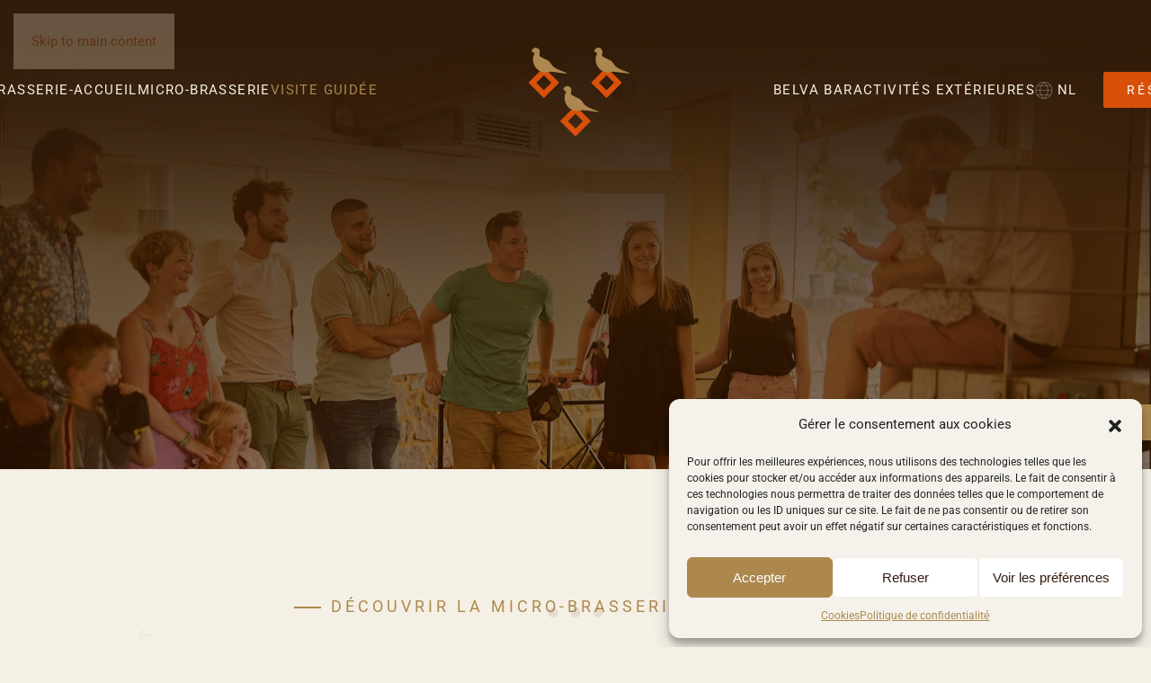

--- FILE ---
content_type: text/html; charset=UTF-8
request_url: https://www.brasseriedebellevaux.be/brasserie-visite-guidee/
body_size: 20377
content:
<!DOCTYPE html>
<html lang="fr-BE">
    <head>
        <meta charset="UTF-8">
        <meta name="viewport" content="width=device-width, initial-scale=1">
        <link rel="icon" href="/wp-content/themes/yootheme/packages/theme-wordpress/assets/images/favicon.png" sizes="any">
                <link rel="icon" href="/wp-content/uploads/2023/05/favico.svg" type="image/svg+xml">
                <link rel="apple-touch-icon" href="/wp-content/themes/yootheme/packages/theme-wordpress/assets/images/apple-touch-icon.png">
                <meta name='robots' content='index, follow, max-image-preview:large, max-snippet:-1, max-video-preview:-1' />

	<!-- This site is optimized with the Yoast SEO plugin v24.5 - https://yoast.com/wordpress/plugins/seo/ -->
	<title>Visite guidée - Brasserie de Bellevaux</title>
	<meta name="description" content="Envie de découvrir une authentique micro-brasserie au coeur de l&#039;Ardenne ? Venez alors suivre une visite guidée à la Brasserie de Bellevaux!" />
	<link rel="canonical" href="https://www.brasseriedebellevaux.be/brasserie-visite-guidee/" />
	<meta property="og:locale" content="fr_FR" />
	<meta property="og:type" content="article" />
	<meta property="og:title" content="Visite guidée - Brasserie de Bellevaux" />
	<meta property="og:description" content="Envie de découvrir une authentique micro-brasserie au coeur de l&#039;Ardenne ? Venez alors suivre une visite guidée à la Brasserie de Bellevaux!" />
	<meta property="og:url" content="https://www.brasseriedebellevaux.be/brasserie-visite-guidee/" />
	<meta property="og:site_name" content="Brasserie de Bellevaux" />
	<meta property="article:modified_time" content="2026-01-12T11:53:58+00:00" />
	<meta name="twitter:card" content="summary_large_image" />
	<meta name="twitter:label1" content="Durée de lecture est." />
	<meta name="twitter:data1" content="3 minutes" />
	<script type="application/ld+json" class="yoast-schema-graph">{"@context":"https://schema.org","@graph":[{"@type":"WebPage","@id":"https://www.brasseriedebellevaux.be/brasserie-visite-guidee/","url":"https://www.brasseriedebellevaux.be/brasserie-visite-guidee/","name":"Visite guidée - Brasserie de Bellevaux","isPartOf":{"@id":"https://www.brasseriedebellevaux.be/#website"},"datePublished":"2023-02-09T15:37:54+00:00","dateModified":"2026-01-12T11:53:58+00:00","description":"Envie de découvrir une authentique micro-brasserie au coeur de l'Ardenne ? Venez alors suivre une visite guidée à la Brasserie de Bellevaux!","breadcrumb":{"@id":"https://www.brasseriedebellevaux.be/brasserie-visite-guidee/#breadcrumb"},"inLanguage":"fr-BE","potentialAction":[{"@type":"ReadAction","target":["https://www.brasseriedebellevaux.be/brasserie-visite-guidee/"]}]},{"@type":"BreadcrumbList","@id":"https://www.brasseriedebellevaux.be/brasserie-visite-guidee/#breadcrumb","itemListElement":[{"@type":"ListItem","position":1,"name":"Accueil","item":"https://www.brasseriedebellevaux.be/"},{"@type":"ListItem","position":2,"name":"Visite guidée"}]},{"@type":"WebSite","@id":"https://www.brasseriedebellevaux.be/#website","url":"https://www.brasseriedebellevaux.be/","name":"Brasserie de Bellevaux","description":"Micro-brasserie artisanale de Bellevaux","potentialAction":[{"@type":"SearchAction","target":{"@type":"EntryPoint","urlTemplate":"https://www.brasseriedebellevaux.be/?s={search_term_string}"},"query-input":{"@type":"PropertyValueSpecification","valueRequired":true,"valueName":"search_term_string"}}],"inLanguage":"fr-BE"}]}</script>
	<!-- / Yoast SEO plugin. -->


<link rel="alternate" type="application/rss+xml" title="Brasserie de Bellevaux &raquo; Flux" href="https://www.brasseriedebellevaux.be/feed/" />
<link rel="alternate" type="application/rss+xml" title="Brasserie de Bellevaux &raquo; Flux des commentaires" href="https://www.brasseriedebellevaux.be/comments/feed/" />
<link rel="alternate" title="oEmbed (JSON)" type="application/json+oembed" href="https://www.brasseriedebellevaux.be/wp-json/oembed/1.0/embed?url=https%3A%2F%2Fwww.brasseriedebellevaux.be%2Fbrasserie-visite-guidee%2F" />
<link rel="alternate" title="oEmbed (XML)" type="text/xml+oembed" href="https://www.brasseriedebellevaux.be/wp-json/oembed/1.0/embed?url=https%3A%2F%2Fwww.brasseriedebellevaux.be%2Fbrasserie-visite-guidee%2F&#038;format=xml" />
<style id='wp-emoji-styles-inline-css' type='text/css'>

	img.wp-smiley, img.emoji {
		display: inline !important;
		border: none !important;
		box-shadow: none !important;
		height: 1em !important;
		width: 1em !important;
		margin: 0 0.07em !important;
		vertical-align: -0.1em !important;
		background: none !important;
		padding: 0 !important;
	}
/*# sourceURL=wp-emoji-styles-inline-css */
</style>
<style id='wp-block-library-inline-css' type='text/css'>
:root{--wp-block-synced-color:#7a00df;--wp-block-synced-color--rgb:122,0,223;--wp-bound-block-color:var(--wp-block-synced-color);--wp-editor-canvas-background:#ddd;--wp-admin-theme-color:#007cba;--wp-admin-theme-color--rgb:0,124,186;--wp-admin-theme-color-darker-10:#006ba1;--wp-admin-theme-color-darker-10--rgb:0,107,160.5;--wp-admin-theme-color-darker-20:#005a87;--wp-admin-theme-color-darker-20--rgb:0,90,135;--wp-admin-border-width-focus:2px}@media (min-resolution:192dpi){:root{--wp-admin-border-width-focus:1.5px}}.wp-element-button{cursor:pointer}:root .has-very-light-gray-background-color{background-color:#eee}:root .has-very-dark-gray-background-color{background-color:#313131}:root .has-very-light-gray-color{color:#eee}:root .has-very-dark-gray-color{color:#313131}:root .has-vivid-green-cyan-to-vivid-cyan-blue-gradient-background{background:linear-gradient(135deg,#00d084,#0693e3)}:root .has-purple-crush-gradient-background{background:linear-gradient(135deg,#34e2e4,#4721fb 50%,#ab1dfe)}:root .has-hazy-dawn-gradient-background{background:linear-gradient(135deg,#faaca8,#dad0ec)}:root .has-subdued-olive-gradient-background{background:linear-gradient(135deg,#fafae1,#67a671)}:root .has-atomic-cream-gradient-background{background:linear-gradient(135deg,#fdd79a,#004a59)}:root .has-nightshade-gradient-background{background:linear-gradient(135deg,#330968,#31cdcf)}:root .has-midnight-gradient-background{background:linear-gradient(135deg,#020381,#2874fc)}:root{--wp--preset--font-size--normal:16px;--wp--preset--font-size--huge:42px}.has-regular-font-size{font-size:1em}.has-larger-font-size{font-size:2.625em}.has-normal-font-size{font-size:var(--wp--preset--font-size--normal)}.has-huge-font-size{font-size:var(--wp--preset--font-size--huge)}.has-text-align-center{text-align:center}.has-text-align-left{text-align:left}.has-text-align-right{text-align:right}.has-fit-text{white-space:nowrap!important}#end-resizable-editor-section{display:none}.aligncenter{clear:both}.items-justified-left{justify-content:flex-start}.items-justified-center{justify-content:center}.items-justified-right{justify-content:flex-end}.items-justified-space-between{justify-content:space-between}.screen-reader-text{border:0;clip-path:inset(50%);height:1px;margin:-1px;overflow:hidden;padding:0;position:absolute;width:1px;word-wrap:normal!important}.screen-reader-text:focus{background-color:#ddd;clip-path:none;color:#444;display:block;font-size:1em;height:auto;left:5px;line-height:normal;padding:15px 23px 14px;text-decoration:none;top:5px;width:auto;z-index:100000}html :where(.has-border-color){border-style:solid}html :where([style*=border-top-color]){border-top-style:solid}html :where([style*=border-right-color]){border-right-style:solid}html :where([style*=border-bottom-color]){border-bottom-style:solid}html :where([style*=border-left-color]){border-left-style:solid}html :where([style*=border-width]){border-style:solid}html :where([style*=border-top-width]){border-top-style:solid}html :where([style*=border-right-width]){border-right-style:solid}html :where([style*=border-bottom-width]){border-bottom-style:solid}html :where([style*=border-left-width]){border-left-style:solid}html :where(img[class*=wp-image-]){height:auto;max-width:100%}:where(figure){margin:0 0 1em}html :where(.is-position-sticky){--wp-admin--admin-bar--position-offset:var(--wp-admin--admin-bar--height,0px)}@media screen and (max-width:600px){html :where(.is-position-sticky){--wp-admin--admin-bar--position-offset:0px}}

/*# sourceURL=wp-block-library-inline-css */
</style><style id='global-styles-inline-css' type='text/css'>
:root{--wp--preset--aspect-ratio--square: 1;--wp--preset--aspect-ratio--4-3: 4/3;--wp--preset--aspect-ratio--3-4: 3/4;--wp--preset--aspect-ratio--3-2: 3/2;--wp--preset--aspect-ratio--2-3: 2/3;--wp--preset--aspect-ratio--16-9: 16/9;--wp--preset--aspect-ratio--9-16: 9/16;--wp--preset--color--black: #000000;--wp--preset--color--cyan-bluish-gray: #abb8c3;--wp--preset--color--white: #ffffff;--wp--preset--color--pale-pink: #f78da7;--wp--preset--color--vivid-red: #cf2e2e;--wp--preset--color--luminous-vivid-orange: #ff6900;--wp--preset--color--luminous-vivid-amber: #fcb900;--wp--preset--color--light-green-cyan: #7bdcb5;--wp--preset--color--vivid-green-cyan: #00d084;--wp--preset--color--pale-cyan-blue: #8ed1fc;--wp--preset--color--vivid-cyan-blue: #0693e3;--wp--preset--color--vivid-purple: #9b51e0;--wp--preset--gradient--vivid-cyan-blue-to-vivid-purple: linear-gradient(135deg,rgb(6,147,227) 0%,rgb(155,81,224) 100%);--wp--preset--gradient--light-green-cyan-to-vivid-green-cyan: linear-gradient(135deg,rgb(122,220,180) 0%,rgb(0,208,130) 100%);--wp--preset--gradient--luminous-vivid-amber-to-luminous-vivid-orange: linear-gradient(135deg,rgb(252,185,0) 0%,rgb(255,105,0) 100%);--wp--preset--gradient--luminous-vivid-orange-to-vivid-red: linear-gradient(135deg,rgb(255,105,0) 0%,rgb(207,46,46) 100%);--wp--preset--gradient--very-light-gray-to-cyan-bluish-gray: linear-gradient(135deg,rgb(238,238,238) 0%,rgb(169,184,195) 100%);--wp--preset--gradient--cool-to-warm-spectrum: linear-gradient(135deg,rgb(74,234,220) 0%,rgb(151,120,209) 20%,rgb(207,42,186) 40%,rgb(238,44,130) 60%,rgb(251,105,98) 80%,rgb(254,248,76) 100%);--wp--preset--gradient--blush-light-purple: linear-gradient(135deg,rgb(255,206,236) 0%,rgb(152,150,240) 100%);--wp--preset--gradient--blush-bordeaux: linear-gradient(135deg,rgb(254,205,165) 0%,rgb(254,45,45) 50%,rgb(107,0,62) 100%);--wp--preset--gradient--luminous-dusk: linear-gradient(135deg,rgb(255,203,112) 0%,rgb(199,81,192) 50%,rgb(65,88,208) 100%);--wp--preset--gradient--pale-ocean: linear-gradient(135deg,rgb(255,245,203) 0%,rgb(182,227,212) 50%,rgb(51,167,181) 100%);--wp--preset--gradient--electric-grass: linear-gradient(135deg,rgb(202,248,128) 0%,rgb(113,206,126) 100%);--wp--preset--gradient--midnight: linear-gradient(135deg,rgb(2,3,129) 0%,rgb(40,116,252) 100%);--wp--preset--font-size--small: 13px;--wp--preset--font-size--medium: 20px;--wp--preset--font-size--large: 36px;--wp--preset--font-size--x-large: 42px;--wp--preset--spacing--20: 0.44rem;--wp--preset--spacing--30: 0.67rem;--wp--preset--spacing--40: 1rem;--wp--preset--spacing--50: 1.5rem;--wp--preset--spacing--60: 2.25rem;--wp--preset--spacing--70: 3.38rem;--wp--preset--spacing--80: 5.06rem;--wp--preset--shadow--natural: 6px 6px 9px rgba(0, 0, 0, 0.2);--wp--preset--shadow--deep: 12px 12px 50px rgba(0, 0, 0, 0.4);--wp--preset--shadow--sharp: 6px 6px 0px rgba(0, 0, 0, 0.2);--wp--preset--shadow--outlined: 6px 6px 0px -3px rgb(255, 255, 255), 6px 6px rgb(0, 0, 0);--wp--preset--shadow--crisp: 6px 6px 0px rgb(0, 0, 0);}:where(.is-layout-flex){gap: 0.5em;}:where(.is-layout-grid){gap: 0.5em;}body .is-layout-flex{display: flex;}.is-layout-flex{flex-wrap: wrap;align-items: center;}.is-layout-flex > :is(*, div){margin: 0;}body .is-layout-grid{display: grid;}.is-layout-grid > :is(*, div){margin: 0;}:where(.wp-block-columns.is-layout-flex){gap: 2em;}:where(.wp-block-columns.is-layout-grid){gap: 2em;}:where(.wp-block-post-template.is-layout-flex){gap: 1.25em;}:where(.wp-block-post-template.is-layout-grid){gap: 1.25em;}.has-black-color{color: var(--wp--preset--color--black) !important;}.has-cyan-bluish-gray-color{color: var(--wp--preset--color--cyan-bluish-gray) !important;}.has-white-color{color: var(--wp--preset--color--white) !important;}.has-pale-pink-color{color: var(--wp--preset--color--pale-pink) !important;}.has-vivid-red-color{color: var(--wp--preset--color--vivid-red) !important;}.has-luminous-vivid-orange-color{color: var(--wp--preset--color--luminous-vivid-orange) !important;}.has-luminous-vivid-amber-color{color: var(--wp--preset--color--luminous-vivid-amber) !important;}.has-light-green-cyan-color{color: var(--wp--preset--color--light-green-cyan) !important;}.has-vivid-green-cyan-color{color: var(--wp--preset--color--vivid-green-cyan) !important;}.has-pale-cyan-blue-color{color: var(--wp--preset--color--pale-cyan-blue) !important;}.has-vivid-cyan-blue-color{color: var(--wp--preset--color--vivid-cyan-blue) !important;}.has-vivid-purple-color{color: var(--wp--preset--color--vivid-purple) !important;}.has-black-background-color{background-color: var(--wp--preset--color--black) !important;}.has-cyan-bluish-gray-background-color{background-color: var(--wp--preset--color--cyan-bluish-gray) !important;}.has-white-background-color{background-color: var(--wp--preset--color--white) !important;}.has-pale-pink-background-color{background-color: var(--wp--preset--color--pale-pink) !important;}.has-vivid-red-background-color{background-color: var(--wp--preset--color--vivid-red) !important;}.has-luminous-vivid-orange-background-color{background-color: var(--wp--preset--color--luminous-vivid-orange) !important;}.has-luminous-vivid-amber-background-color{background-color: var(--wp--preset--color--luminous-vivid-amber) !important;}.has-light-green-cyan-background-color{background-color: var(--wp--preset--color--light-green-cyan) !important;}.has-vivid-green-cyan-background-color{background-color: var(--wp--preset--color--vivid-green-cyan) !important;}.has-pale-cyan-blue-background-color{background-color: var(--wp--preset--color--pale-cyan-blue) !important;}.has-vivid-cyan-blue-background-color{background-color: var(--wp--preset--color--vivid-cyan-blue) !important;}.has-vivid-purple-background-color{background-color: var(--wp--preset--color--vivid-purple) !important;}.has-black-border-color{border-color: var(--wp--preset--color--black) !important;}.has-cyan-bluish-gray-border-color{border-color: var(--wp--preset--color--cyan-bluish-gray) !important;}.has-white-border-color{border-color: var(--wp--preset--color--white) !important;}.has-pale-pink-border-color{border-color: var(--wp--preset--color--pale-pink) !important;}.has-vivid-red-border-color{border-color: var(--wp--preset--color--vivid-red) !important;}.has-luminous-vivid-orange-border-color{border-color: var(--wp--preset--color--luminous-vivid-orange) !important;}.has-luminous-vivid-amber-border-color{border-color: var(--wp--preset--color--luminous-vivid-amber) !important;}.has-light-green-cyan-border-color{border-color: var(--wp--preset--color--light-green-cyan) !important;}.has-vivid-green-cyan-border-color{border-color: var(--wp--preset--color--vivid-green-cyan) !important;}.has-pale-cyan-blue-border-color{border-color: var(--wp--preset--color--pale-cyan-blue) !important;}.has-vivid-cyan-blue-border-color{border-color: var(--wp--preset--color--vivid-cyan-blue) !important;}.has-vivid-purple-border-color{border-color: var(--wp--preset--color--vivid-purple) !important;}.has-vivid-cyan-blue-to-vivid-purple-gradient-background{background: var(--wp--preset--gradient--vivid-cyan-blue-to-vivid-purple) !important;}.has-light-green-cyan-to-vivid-green-cyan-gradient-background{background: var(--wp--preset--gradient--light-green-cyan-to-vivid-green-cyan) !important;}.has-luminous-vivid-amber-to-luminous-vivid-orange-gradient-background{background: var(--wp--preset--gradient--luminous-vivid-amber-to-luminous-vivid-orange) !important;}.has-luminous-vivid-orange-to-vivid-red-gradient-background{background: var(--wp--preset--gradient--luminous-vivid-orange-to-vivid-red) !important;}.has-very-light-gray-to-cyan-bluish-gray-gradient-background{background: var(--wp--preset--gradient--very-light-gray-to-cyan-bluish-gray) !important;}.has-cool-to-warm-spectrum-gradient-background{background: var(--wp--preset--gradient--cool-to-warm-spectrum) !important;}.has-blush-light-purple-gradient-background{background: var(--wp--preset--gradient--blush-light-purple) !important;}.has-blush-bordeaux-gradient-background{background: var(--wp--preset--gradient--blush-bordeaux) !important;}.has-luminous-dusk-gradient-background{background: var(--wp--preset--gradient--luminous-dusk) !important;}.has-pale-ocean-gradient-background{background: var(--wp--preset--gradient--pale-ocean) !important;}.has-electric-grass-gradient-background{background: var(--wp--preset--gradient--electric-grass) !important;}.has-midnight-gradient-background{background: var(--wp--preset--gradient--midnight) !important;}.has-small-font-size{font-size: var(--wp--preset--font-size--small) !important;}.has-medium-font-size{font-size: var(--wp--preset--font-size--medium) !important;}.has-large-font-size{font-size: var(--wp--preset--font-size--large) !important;}.has-x-large-font-size{font-size: var(--wp--preset--font-size--x-large) !important;}
/*# sourceURL=global-styles-inline-css */
</style>

<style id='classic-theme-styles-inline-css' type='text/css'>
/*! This file is auto-generated */
.wp-block-button__link{color:#fff;background-color:#32373c;border-radius:9999px;box-shadow:none;text-decoration:none;padding:calc(.667em + 2px) calc(1.333em + 2px);font-size:1.125em}.wp-block-file__button{background:#32373c;color:#fff;text-decoration:none}
/*# sourceURL=/wp-includes/css/classic-themes.min.css */
</style>
<link rel='stylesheet' id='dashicons-css' href='https://www.brasseriedebellevaux.be/wp-includes/css/dashicons.min.css?ver=6.9' type='text/css' media='all' />
<link rel='stylesheet' id='everest-forms-general-css' href='https://www.brasseriedebellevaux.be/wp-content/plugins/everest-forms/assets/css/everest-forms.css?ver=3.0.9.5' type='text/css' media='all' />
<link rel='stylesheet' id='jquery-intl-tel-input-css' href='https://www.brasseriedebellevaux.be/wp-content/plugins/everest-forms/assets/css/intlTelInput.css?ver=3.0.9.5' type='text/css' media='all' />
<link rel='stylesheet' id='cmplz-general-css' href='https://www.brasseriedebellevaux.be/wp-content/plugins/complianz-gdpr/assets/css/cookieblocker.min.css?ver=1740566307' type='text/css' media='all' />
<link href="https://www.brasseriedebellevaux.be/wp-content/themes/yootheme/css/theme.1.css?ver=1740567073" rel="stylesheet">
<link rel="https://api.w.org/" href="https://www.brasseriedebellevaux.be/wp-json/" /><link rel="alternate" title="JSON" type="application/json" href="https://www.brasseriedebellevaux.be/wp-json/wp/v2/pages/260" /><link rel="EditURI" type="application/rsd+xml" title="RSD" href="https://www.brasseriedebellevaux.be/xmlrpc.php?rsd" />
<meta name="generator" content="WordPress 6.9" />
<meta name="generator" content="Everest Forms 3.0.9.5" />
<link rel='shortlink' href='https://www.brasseriedebellevaux.be/?p=260' />
			<style>.cmplz-hidden {
					display: none !important;
				}</style><link rel="apple-touch-icon" sizes="144x144" href="/wp-content/uploads/fbrfg/apple-touch-icon.png">
<link rel="icon" type="image/png" sizes="32x32" href="/wp-content/uploads/fbrfg/favicon-32x32.png">
<link rel="icon" type="image/png" sizes="16x16" href="/wp-content/uploads/fbrfg/favicon-16x16.png">
<link rel="manifest" href="/wp-content/uploads/fbrfg/site.webmanifest">
<link rel="mask-icon" href="/wp-content/uploads/fbrfg/safari-pinned-tab.svg" color="#5bbad5">
<link rel="shortcut icon" href="/wp-content/uploads/fbrfg/favicon.ico">
<meta name="msapplication-TileColor" content="#da532c">
<meta name="msapplication-config" content="/wp-content/uploads/fbrfg/browserconfig.xml">
<meta name="theme-color" content="#ffffff"><script src="https://www.brasseriedebellevaux.be/wp-content/themes/yootheme/packages/theme-analytics/app/analytics.min.js?ver=4.5.6" defer></script>
<script src="https://www.brasseriedebellevaux.be/wp-content/themes/yootheme/vendor/assets/uikit/dist/js/uikit.min.js?ver=4.5.6"></script>
<script src="https://www.brasseriedebellevaux.be/wp-content/themes/yootheme/vendor/assets/uikit/dist/js/uikit-icons-morgan-consulting.min.js?ver=4.5.6"></script>
<script src="https://www.brasseriedebellevaux.be/wp-content/themes/yootheme/js/theme.js?ver=4.5.6"></script>
<script>window.yootheme ||= {}; var $theme = yootheme.theme = {"google_analytics":"G-LLWE80CZXG","google_analytics_anonymize":"","i18n":{"close":{"label":"Fermer","0":"yootheme"},"totop":{"label":"Back to top","0":"yootheme"},"marker":{"label":"Open","0":"yootheme"},"navbarToggleIcon":{"label":"Ouvrir le menu","0":"yootheme"},"paginationPrevious":{"label":"Page pr\u00e9c\u00e9dente","0":"yootheme"},"paginationNext":{"label":"Page suivante","0":"yootheme"},"searchIcon":{"toggle":"Open Search","submit":"Submit Search"},"slider":{"next":"Next slide","previous":"Previous slide","slideX":"Slide %s","slideLabel":"%s of %s"},"slideshow":{"next":"Next slide","previous":"Previous slide","slideX":"Slide %s","slideLabel":"%s of %s"},"lightboxPanel":{"next":"Next slide","previous":"Previous slide","slideLabel":"%s of %s","close":"Close"}}};</script>
    <link rel='stylesheet' id='flatpickr-css' href='https://www.brasseriedebellevaux.be/wp-content/plugins/everest-forms/assets/css/flatpickr.css?ver=3.0.9.5' type='text/css' media='all' />
</head>
    <body data-cmplz=1 class="wp-singular page-template-default page page-id-260 wp-theme-yootheme wp-child-theme-yootheme-child  everest-forms-no-js">

        
        <div class="uk-hidden-visually uk-notification uk-notification-top-left uk-width-auto">
            <div class="uk-notification-message">
                <a href="#tm-main" class="uk-link-reset">Skip to main content</a>
            </div>
        </div>

        
        
        <div class="tm-page">

                        


<header class="tm-header-mobile uk-hidden@m tm-header-overlay" uk-header uk-inverse="target: .uk-navbar-container; sel-active: .uk-navbar-transparent">


    
        <div class="uk-navbar-container uk-navbar-transparent">

            <div class="uk-container uk-container-expand">
                <nav class="uk-navbar" uk-navbar="{&quot;align&quot;:&quot;left&quot;,&quot;container&quot;:&quot;.tm-header-mobile&quot;,&quot;boundary&quot;:&quot;.tm-header-mobile .uk-navbar-container&quot;}">

                                        <div class="uk-navbar-left ">

                        
                                                    <a uk-toggle href="#tm-dialog-mobile" class="uk-navbar-toggle">

        
        <div uk-navbar-toggle-icon></div>

        
    </a>                        
                        
                    </div>
                    
                                        <div class="uk-navbar-center">

                                                    <a href="https://www.brasseriedebellevaux.be/" aria-label="Back to home" class="uk-logo uk-navbar-item">
    <img alt="Brasserie de Bellevaux logo" loading="eager" width="150" height="106" uk-svg src="/wp-content/uploads/2023/02/brasserie-bellevaux_logo.svg"></a>                        
                        
                    </div>
                    
                    
                </nav>
            </div>

        </div>

    



        <div id="tm-dialog-mobile" uk-offcanvas="container: true; overlay: true" mode="slide" flip>
        <div class="uk-offcanvas-bar uk-flex uk-flex-column">

                        <button class="uk-offcanvas-close uk-close-large" type="button" uk-close uk-toggle="cls: uk-close-large; mode: media; media: @s"></button>
            
                        <div class="uk-margin-auto-bottom">
                
<div class="uk-grid uk-child-width-1-1" uk-grid>    <div>
<div class="uk-panel">

    
    <a href="https://www.brasseriedebellevaux.be/" aria-label="Back to home" class="uk-logo">
    <img alt="Brasserie de Bellevaux logo" loading="eager" width="842" height="323" uk-svg src="/wp-content/uploads/2023/03/brasserie-bellevaux_logo-picto.svg"></a>
</div>
</div>    <div>
<div class="uk-panel widget widget_nav_menu" id="nav_menu-9">

    
    
<ul class="uk-nav uk-nav-default">
    
	<li class="menu-item menu-item-type-post_type menu-item-object-page menu-item-home"><a href="https://www.brasseriedebellevaux.be/">Micro-Brasserie-Accueil</a></li>
	<li class="menu-item menu-item-type-post_type menu-item-object-page"><a href="https://www.brasseriedebellevaux.be/micro-brasserie/">Micro-Brasserie</a></li>
	<li class="menu-item menu-item-type-post_type menu-item-object-page current-menu-item page_item page-item-260 current_page_item uk-active"><a href="https://www.brasseriedebellevaux.be/brasserie-visite-guidee/">Visite guidée</a></li>
	<li class="menu-item menu-item-type-post_type menu-item-object-page"><a href="https://www.brasseriedebellevaux.be/belva-bar/">Belva Bar</a></li>
	<li class="menu-item menu-item-type-post_type menu-item-object-page"><a href="https://www.brasseriedebellevaux.be/activites-exterieures/">Activités extérieures</a></li>
	<li class="lang-item lang-item-10 lang-item-nl no-translation lang-item-first menu-item menu-item-type-custom menu-item-object-custom"><a href="https://www.brasseriedebellevaux.be/nl/home/"><img src="/wp-content/polylang/nl_NL.png" alt="" /><span style="margin-left:0.3em;">NL</span></a></li></ul>

</div>
</div></div>            </div>
            
            
        </div>
    </div>
    
    
    

</header>




<header class="tm-header uk-visible@m tm-header-overlay" uk-header uk-inverse="target: .uk-navbar-container, .tm-headerbar; sel-active: .uk-navbar-transparent, .tm-headerbar">




    
    
                <div uk-sticky media="@m" cls-active="uk-navbar-sticky" sel-target=".uk-navbar-container" cls-inactive="uk-navbar-transparent" animation="uk-animation-slide-top" tm-section-start>
        
            <div class="uk-navbar-container">

                <div class="uk-container uk-container-xlarge">
                    <nav class="uk-navbar" uk-navbar="{&quot;align&quot;:&quot;left&quot;,&quot;container&quot;:&quot;.tm-header &gt; [uk-sticky]&quot;,&quot;boundary&quot;:&quot;.tm-header .uk-navbar-container&quot;}">

                        
                        <div class="uk-navbar-center">

                            
                                                                <div class="uk-navbar-center-left uk-preserve-width">
                                    
<ul class="uk-navbar-nav">
    
	<li class="menu-item menu-item-type-post_type menu-item-object-page menu-item-home"><a href="https://www.brasseriedebellevaux.be/">Micro-Brasserie-Accueil</a></li>
	<li class="menu-item menu-item-type-post_type menu-item-object-page"><a href="https://www.brasseriedebellevaux.be/micro-brasserie/">Micro-Brasserie</a></li>
	<li class="menu-item menu-item-type-post_type menu-item-object-page current-menu-item page_item page-item-260 current_page_item uk-active"><a href="https://www.brasseriedebellevaux.be/brasserie-visite-guidee/">Visite guidée</a></li></ul>
                                </div>
                                
                                <a href="https://www.brasseriedebellevaux.be/" aria-label="Back to home" class="uk-logo uk-navbar-item">
    <img alt="Brasserie de Bellevaux logo" loading="eager" width="300" height="115" uk-svg src="/wp-content/uploads/2023/03/brasserie-bellevaux_logo-picto.svg"><img class="uk-logo-inverse" alt="Brasserie de Bellevaux logo" loading="eager" width="300" height="212" uk-svg src="/wp-content/uploads/2023/02/brasserie-bellevaux_logo.svg"></a>
                                                                <div class="uk-navbar-center-right uk-preserve-width">
                                    
<ul class="uk-navbar-nav">
    
	<li class="menu-item menu-item-type-post_type menu-item-object-page"><a href="https://www.brasseriedebellevaux.be/belva-bar/">Belva Bar</a></li>
	<li class="menu-item menu-item-type-post_type menu-item-object-page"><a href="https://www.brasseriedebellevaux.be/activites-exterieures/">Activités extérieures</a></li>
	<li class="lang-item lang-item-10 lang-item-nl no-translation lang-item-first menu-item menu-item-type-custom menu-item-object-custom"><a href="https://www.brasseriedebellevaux.be/nl/home/"><img src="/wp-content/polylang/nl_NL.png" alt="" /><span style="margin-left:0.3em;">NL</span></a></li></ul>

<div class="uk-navbar-item widget widget_builderwidget" id="builderwidget-3">

    
    <style class="uk-margin-remove-adjacent">#builderwidget-3\#0 .uk-button-primary{background:#D8500A;}#builderwidget-3\#0 .uk-button-primary:hover{background:none; border:1px solid #D8500A; color:#D8500A;}</style><div class="uk-grid tm-grid-expand uk-child-width-1-1 uk-grid-margin">
<div class="uk-width-1-1">
    
        
            
            
            
                
                    
<div id="builderwidget-3#0" class="uk-margin">
    
    
        
        
<a class="el-content uk-button uk-button-primary" href="/visite-guidee/#reservation" uk-scroll>
    
        Réservation    
    
</a>


        
    
    
</div>

                
            
        
    
</div></div>
</div>
                                </div>
                                
                            
                        </div>

                        
                    </nav>
                </div>

            </div>

                </div>
        
    
    






</header>

            
            <div id="builderwidget-19" class="builder"><!-- Builder #builderwidget-19 --><style class="uk-margin-remove-adjacent">#builderwidget-19\#0 .uk-grid{margin-top: -50px;}</style>
<div id="builderwidget-19#0" class="uk-section-default uk-inverse-light uk-section uk-padding-remove-vertical" uk-sticky="décalage : 300 ; fin : !.uk-height-large ;" tm-header-transparent-noplaceholder>
    
        
        
        
            
                
                    <div class="uk-grid tm-grid-expand uk-grid-margin" uk-grid>
<div class="uk-width-4-5@m">
    
        
            
            
            
                
                    
                
            
        
    
</div>
<div class="uk-grid-item-match uk-flex-middle uk-width-1-5@m">
    
        
            
            
                        <div class="uk-panel uk-width-1-1">            
                
                    
<div class="uk-sticky uk-position-relative uk-margin-remove-vertical uk-text-right" style="top: 500px; z-index: 1;"><a href="#" uk-totop uk-scroll></a></div>
                
                        </div>            
        
    
</div></div>
                
            
        
    
</div></div>
            <main id="tm-main" >

                <!-- Builder #page --><style class="uk-margin-remove-adjacent">#page\#0 p{color:#ffffff;}#page\#1 p{color:#ffffff;}#page\#2 p{color:#ffffff;}#reservation{padding:8%;}#reservation .evf-field-description{color:#AC874F; font-style:italic;}</style>
<div class="uk-section-default uk-inverse-light uk-position-relative" uk-scrollspy="target: [uk-scrollspy-class]; cls: uk-animation-fade; delay: false;">
        <div data-src="/wp-content/uploads/2023/02/brasserie-bellevaux_visite-guidee_banner.jpg" data-sources="[{&quot;type&quot;:&quot;image\/webp&quot;,&quot;srcset&quot;:&quot;\/wp-content\/themes\/yootheme\/cache\/7d\/brasserie-bellevaux_visite-guidee_banner-7dfd2305.webp 2560w&quot;,&quot;sizes&quot;:&quot;(max-aspect-ratio: 2560\/1500) 171vh&quot;}]" uk-img class="uk-background-norepeat uk-background-cover uk-background-center-center uk-background-fixed uk-section uk-section-xlarge">    
        
                <div class="uk-position-cover" style="background-color: rgba(56, 26, 2, 0.54);"></div>        
        
            
                                <div class="uk-position-relative uk-panel">                
                    <div class="banner uk-grid tm-grid-expand uk-child-width-1-1 uk-grid-margin">
<div class="uk-width-1-1@m">
    
        
            
            
            
                
                    
                
            
        
    
</div></div>
                                </div>                
            
        
        </div>
    
</div>
<div class="uk-section-default uk-section uk-section-large" uk-scrollspy="target: [uk-scrollspy-class]; cls: uk-animation-fade; delay: false;">
    
        
        
        
            
                                <div class="uk-container">                
                    <div class="uk-grid tm-grid-expand uk-child-width-1-1 uk-margin-xlarge">
<div class="uk-width-1-1@m">
    
        
            
            
            
                
                    
<h1 class="uk-h5 uk-heading-line uk-text-primary uk-text-center" uk-scrollspy-class>        <span>Découvrir la micro-brasserie artisanale</span>
    </h1>
<div class="uk-margin" uk-slideshow="minHeight: 300;" uk-scrollspy-class>
    <div class="uk-position-relative">
        
            <div class="uk-slideshow-items">                
                    <div class="el-item">

    
        
            
                
<picture>
<source type="image/webp" srcset="/wp-content/themes/yootheme/cache/87/BrasserieBellevaux-production-bieres-874c7b10.webp 768w, /wp-content/themes/yootheme/cache/8f/BrasserieBellevaux-production-bieres-8ff026db.webp 1024w, /wp-content/themes/yootheme/cache/69/BrasserieBellevaux-production-bieres-69603182.webp 1200w" sizes="(max-aspect-ratio: 1200/800) 150vh">
<img decoding="async" src="/wp-content/themes/yootheme/cache/55/BrasserieBellevaux-production-bieres-552566a4.jpeg" width="1200" height="800" alt="Visite guidée" loading="lazy" class="el-image" uk-cover>
</picture>
            
        
        
                <div class="uk-position-cover uk-flex uk-padding uk-flex-left uk-flex-middle">            <div class="el-overlay uk-panel uk-margin-remove-first-child">
            

<h3 class="el-title uk-margin-top uk-margin-remove-bottom">        Visite guidée    </h3>




            </div>        </div>        
    
</div>
                
                    <div class="el-item">

    
        
            
                
<picture>
<source type="image/webp" srcset="/wp-content/themes/yootheme/cache/ab/BrasserieBellevaux-casier-bieres-ab3d338d.webp 768w, /wp-content/themes/yootheme/cache/01/BrasserieBellevaux-casier-bieres-0162b86a.webp 1024w, /wp-content/themes/yootheme/cache/d8/BrasserieBellevaux-casier-bieres-d8f7565d.webp 1200w" sizes="(max-aspect-ratio: 1200/800) 150vh">
<img decoding="async" src="/wp-content/themes/yootheme/cache/25/BrasserieBellevaux-casier-bieres-25138874.jpeg" width="1200" height="800" alt="Visite guidée" loading="lazy" class="el-image" uk-cover>
</picture>
            
        
        
                <div class="uk-position-cover uk-flex uk-padding uk-flex-left uk-flex-middle">            <div class="el-overlay uk-panel uk-margin-remove-first-child">
            

<h3 class="el-title uk-margin-top uk-margin-remove-bottom">        Visite guidée    </h3>




            </div>        </div>        
    
</div>
                
                    <div class="el-item">

    
        
            
                
<picture>
<source type="image/webp" srcset="/wp-content/themes/yootheme/cache/0e/03-Brasserie-Bellevaux-production-0e2a21eb.webp 500w" sizes="(max-aspect-ratio: 500/333) 150vh">
<img decoding="async" src="/wp-content/themes/yootheme/cache/2b/03-Brasserie-Bellevaux-production-2b26bbcb.jpeg" width="500" height="333" alt="Visite guidée" loading="lazy" class="el-image" uk-cover>
</picture>
            
        
        
                <div class="uk-position-cover uk-flex uk-padding uk-flex-left uk-flex-middle">            <div class="el-overlay uk-panel uk-margin-remove-first-child">
            

<h3 class="el-title uk-margin-top uk-margin-remove-bottom">        Visite guidée    </h3>




            </div>        </div>        
    
</div>
                            </div>
        
                

    <div class="uk-visible@s uk-position-medium uk-position-center-left" uk-inverse>    <a class="el-slidenav" href="#" uk-slidenav-previous uk-slideshow-item="previous"></a>    </div>
    <div class="uk-visible@s uk-position-medium uk-position-center-right" uk-inverse>    <a class="el-slidenav" href="#" uk-slidenav-next uk-slideshow-item="next"></a>    </div>
        
                
<div class="uk-position-bottom-center uk-position-medium uk-visible@s" uk-inverse>
    <ul class="el-nav uk-slideshow-nav uk-dotnav uk-flex-center" uk-margin>                <li uk-slideshow-item="0">
            <a href="#">Visite guidée</a>
        </li>
                <li uk-slideshow-item="1">
            <a href="#">Visite guidée</a>
        </li>
                <li uk-slideshow-item="2">
            <a href="#">Visite guidée</a>
        </li>
            </ul>
</div>        
    </div>
    
</div>
<h2 class="uk-h2 uk-text-secondary uk-margin uk-text-center" uk-scrollspy-class>        Visite guidée dans la brasserie artisanale    </h2><div class="uk-panel uk-margin uk-text-center" uk-scrollspy-class><p>Après une visite guidée à travers notre jolie brasserie, vous connaitrez tout de notre histoire, notre installation brassicole, les ingrédients à la base de nos bières et les différentes étapes du brassage&#8230;.<br />Nous donnons des tours de la brasserie en français, néerlandais, anglais et allemand (selon disponibilités du guide). <br />Après la visite guidée de la Brasserie, place à la dégustation! <br />Dans le prix de la visite (12,5€/pp) est compris une boisson au choix ! Une bière ou une boisson sans alcool de notre brasserie 😉</p>
<p><em>Sur réservation le samedi et le dimanche suivant les disponibilités de l&rsquo;agenda. </em><br /><em>Réservation souhaitée par mail au moins une journée à l’avance, svp. Pour toute demande le jour même merci de prendre contact par téléphone. </em><strong><br />Nous pouvons également recevoir des groupes en semaine sur RDV pour des visites à partir de 20 personnes ou pour des groupes de moins de 20 personnes pour un forfait de 250 €/groupe. <br /><br /></strong>Des questions? Consultez notre <strong><a href="https://www.brasseriedebellevaux.be/faq/">F.A.Q.</a><br /></strong>Envie de connaitre nos dernières actualités?<strong> Suivez notre page <a href="https://www.facebook.com/BrasserieDeBellevaux">Facebook</a></strong></p></div>
<div class="uk-margin-medium uk-text-center" uk-scrollspy-class>
    
    
        
        
<a class="el-content uk-button uk-button-secondary" href="#reservation" uk-scroll>
    
        Reservation    
    
</a>


        
    
    
</div>

                
            
        
    
</div></div>
                                </div>                
            
        
    
</div>
<div class="uk-section-default uk-position-relative">
        <div data-src="/wp-content/uploads/2023/02/brasserie-bellevaux_fermentation-1.jpg" data-sources="[{&quot;type&quot;:&quot;image\/webp&quot;,&quot;srcset&quot;:&quot;\/wp-content\/themes\/yootheme\/cache\/b3\/brasserie-bellevaux_fermentation-1-b331b5bc.webp 2560w&quot;,&quot;sizes&quot;:&quot;(max-aspect-ratio: 2560\/1500) 171vh&quot;}]" uk-img class="uk-background-norepeat uk-background-cover uk-background-center-center uk-background-fixed uk-section uk-section-large" style="background-color: #2F0A00;">    
        
                <div class="uk-position-cover" style="background-color: rgba(25, 3, 0, 0.7);"></div>        
        
            
                                <div class="uk-container uk-container-xlarge uk-position-relative">                
                    <div class="uk-grid tm-grid-expand uk-grid-margin" uk-grid>
<div class="uk-width-1-3@m">
    
        
            
            
            
                
                    
<div class="uk-panel uk-margin-remove-first-child uk-margin uk-text-center" id="page#0">
    
        
            
                
            
            
                                

    
                <span class="uk-text-primary el-image" uk-icon="icon: future; width: 80; height: 80;"></span>        
        
    
                
                
                    

        
                <h3 class="el-title uk-h2 uk-text-primary uk-margin-top uk-margin-remove-bottom">                        45 min                    </h3>        
        
    
        
        
                <div class="el-content uk-panel uk-margin-top"><p>Le tour dans la brasserie dure environ 45 minutes. <br /><em>(N&rsquo;est pas compris le temps pour la dégustation)</em></p></div>        
        
        

                
                
            
        
    
</div>
                
            
        
    
</div>
<div class="uk-width-1-3@m">
    
        
            
            
            
                
                    
<div class="uk-panel uk-margin-remove-first-child uk-margin uk-text-center" id="page#1">
    
        
            
                
            
            
                                

    
                <span class="uk-text-primary el-image" uk-icon="icon: users; width: 80; height: 80;"></span>        
        
    
                
                
                    

        
                <h3 class="el-title uk-h2 uk-text-primary uk-margin-top uk-margin-remove-bottom">                        12,5 €                    </h3>        
        
    
        
        
                <div class="el-content uk-panel uk-margin-top"><p>Prix par personne avec une boisson comprise dans ce prix <br />Visite gratuite en dessous de l&rsquo;âge de 12 ans<br /><em>(bière de 25 cl au choix ou une boisson sans alcool)</em></p></div>        
        
        

                
                
            
        
    
</div>
                
            
        
    
</div>
<div class="uk-width-1-3@m">
    
        
            
            
            
                
                    
<div class="uk-panel uk-margin-remove-first-child uk-margin uk-text-center" id="page#2">
    
        
            
                
            
            
                                

    
                <span class="uk-text-primary el-image" uk-icon="icon: calendar; width: 80; height: 80;"></span>        
        
    
                
                
                    

        
                <h3 class="el-title uk-h2 uk-text-primary uk-margin-top uk-margin-remove-bottom">                        Quand?                    </h3>        
        
    
        
        
                <div class="el-content uk-panel uk-margin-top"><p>Le samedi et le dimanche sur rendez-vous<br />RDV pour les visites au moins un jour à l’avance svp<br />ou par téléphone le jour-même</p>
<p>En semaine, sur RDV pour les groupes à partir de 20 pers. ou pour un forfait de 250€/groupe. </p></div>        
        
        

                
                
            
        
    
</div>
                
            
        
    
</div></div>
                                </div>                
            
        
        </div>
    
</div>
<div class="uk-section-muted uk-section uk-padding-remove-vertical" uk-scrollspy="target: [uk-scrollspy-class]; cls: uk-animation-fade; delay: false;">
    
        
        
        
            
                
                    <div class="uk-grid tm-grid-expand uk-child-width-1-1 uk-grid-margin">
<div class="uk-width-1-1">
    
        
            
            
            
                
                    
                
            
        
    
</div></div>
                
            
        
    
</div>
<div class="uk-section-muted uk-section uk-padding-remove-vertical" uk-scrollspy="target: [uk-scrollspy-class]; cls: uk-animation-fade; delay: false;">
    
        
        
        
            
                
                    <div class="uk-grid tm-grid-expand uk-child-width-1-1 uk-grid-margin">
<div class="uk-width-1-1">
    
        
            
            
            
                
                    
                
            
        
    
</div></div><div class="uk-grid tm-grid-expand uk-grid-column-collapse uk-grid-row-large uk-margin" uk-grid>
<div class="uk-grid-item-match uk-width-1-2@m">
        <div class="uk-flex">    
                <div data-src="/wp-content/uploads/2023/02/biere-Bellevaux_fabrication-visite.jpg" data-sources="[{&quot;type&quot;:&quot;image\/webp&quot;,&quot;srcset&quot;:&quot;\/wp-content\/themes\/yootheme\/cache\/01\/biere-Bellevaux_fabrication-visite-01619180.webp 1200w&quot;,&quot;sizes&quot;:&quot;(max-aspect-ratio: 1200\/800) 150vh&quot;}]" uk-img class="uk-background-norepeat uk-background-cover uk-background-center-center uk-tile uk-width-1-1 uk-flex uk-flex-middle">        
            
            
                        <div class="uk-panel uk-width-1-1">            
                
                    
                
                        </div>            
                </div>        
        </div>    
</div>
<div class="uk-grid-item-match uk-flex-middle uk-width-1-2@m">
    
        
            
            
                        <div class="uk-panel uk-width-1-1">            
                
                    
<div class="uk-panel uk-margin-remove-first-child uk-margin" id="reservation" uk-scrollspy-class>
    
        
            
                
            
            
                                                
                
                    

                <div class="el-meta uk-h5 uk-margin-top uk-margin-remove-bottom">découvrir la brasserie</div>        
                <h3 class="el-title uk-h2 uk-margin-remove-top uk-margin-remove-bottom">                        Préparons votre visite guidée                    </h3>        
        
    
        
        
                <div class="el-content uk-panel uk-margin-small-top"><p>Merci de remplir les informations demandées via ce formulaire pour toute demande de visite guidée.<br />Nous reprenons contact avec vous au plus vite et vous donnerons nos disponibilités. <br /><br />Si une date n&rsquo;est pas disponible, veuillez prendre contact via <a href="mailto:info@brasseriedebellevaux.be">info@brasseriedebellevaux.be</a><br /><br />Merci de vérifier vos spams si vous ne recevez pas de réponse dans les 48h. Nous travaillons en Brasserie la semaine, les réponses peuvent prendre un peu de temps 🙂</p>
<p><strong>Pour les réservations le jour même ou à moins de 24h, merci de prendre contact par téléphone au +32(0)456/08.58.56</strong></p>
<hr />
<div class="everest-forms"><div class="evf-container default" id="evf-593"><form id="evf-form-593" class="everest-form" data-formid="593" data-ajax_submission="0" data-keyboard_friendly_form="0" method="post" enctype="multipart/form-data" action="/brasserie-visite-guidee/"><div class="evf-field-container"><input type="hidden" id="_wpnonce593" name="_wpnonce593" value="ba24030f2b" /><input type="hidden" name="_wp_http_referer" value="/brasserie-visite-guidee/" /><div class="evf-frontend-row" data-row="row_1" conditional_rules="[]"><div class="evf-frontend-grid evf-grid-2" data-grid="grid_1"><div id="evf-593-field_hvvUcmFqw4-1-container" class="evf-field evf-field-first-name form-row validate-required" data-required-field-message="Ce champ est nécessaire." data-field-id="hvvUcmFqw4-1"><label class="evf-field-label" for="evf-593-field_hvvUcmFqw4-1"><span class="evf-label">Nom</span> <abbr class="required" title="Required">*</abbr></label><input type="text" id="evf-593-field_hvvUcmFqw4-1" class="input-text" name="everest_forms[form_fields][hvvUcmFqw4-1]" required></div><div id="evf-593-field_Cbj2yvaZBl-19-container" class="evf-field evf-field-first-name form-row validate-required" data-required-field-message="Ce champ est nécessaire." data-field-id="Cbj2yvaZBl-19"><label class="evf-field-label" for="evf-593-field_Cbj2yvaZBl-19"><span class="evf-label">Prénom</span> <abbr class="required" title="Required">*</abbr></label><input type="text" id="evf-593-field_Cbj2yvaZBl-19" class="input-text" name="everest_forms[form_fields][Cbj2yvaZBl-19]" required></div><div id="evf-593-field_HbC6Px4zV9-21-container" class="evf-field evf-field-text form-row validate-required" data-required-field-message="Ce champ est nécessaire." data-field-id="HbC6Px4zV9-21"><label class="evf-field-label" for="evf-593-field_HbC6Px4zV9-21"><span class="evf-label">Tél</span> <abbr class="required" title="Required">*</abbr></label><input type="text" id="evf-593-field_HbC6Px4zV9-21" class="input-text" name="everest_forms[form_fields][HbC6Px4zV9-21]" required></div><div id="evf-593-field_CpFdRYhTQ4-4-container" class="evf-field evf-field-email form-row validate-required validate-email" data-required-field-message="Veuillez entrer une adresse e-mail valide." data-field-id="CpFdRYhTQ4-4"><label class="evf-field-label" for="evf-593-field_CpFdRYhTQ4-4"><span class="evf-label">Email</span> <abbr class="required" title="Required">*</abbr></label><input type="email" id="evf-593-field_CpFdRYhTQ4-4" class="input-text" name="everest_forms[form_fields][CpFdRYhTQ4-4]" required ></div><div id="evf-593-field_6hRHC3lzht-9-container" class="evf-field evf-field-textarea form-row" data-field-id="6hRHC3lzht-9"><label class="evf-field-label" for="evf-593-field_6hRHC3lzht-9"><span class="evf-label">Votre message</span> </label><textarea id="evf-593-field_6hRHC3lzht-9" class="input-text" name="everest_forms[form_fields][6hRHC3lzht-9]"  ></textarea></div></div><div class="evf-frontend-grid evf-grid-2" data-grid="grid_2"><div id="evf-593-field_VlAVCS5fEx-17-container" class="evf-field evf-field-number form-row validate-required" data-required-field-message="Veuillez saisir un nombre valide." data-field-id="VlAVCS5fEx-17"><label class="evf-field-label" for="evf-593-field_VlAVCS5fEx-17"><span class="evf-label">Nombre de personnes (+ de 16 ans)</span> <abbr class="required" title="Required">*</abbr></label><input type="number" id="evf-593-field_VlAVCS5fEx-17" class="input-text" name="everest_forms[form_fields][VlAVCS5fEx-17]" required/></div><div id="evf-593-field_J5b96NDPXL-18-container" class="evf-field evf-field-number form-row validate-required" data-required-field-message="Veuillez saisir un nombre valide." data-field-id="J5b96NDPXL-18"><label class="evf-field-label" for="evf-593-field_J5b96NDPXL-18"><span class="evf-label">Nombre de personnes (- de 16 ans)</span> <abbr class="required" title="Required">*</abbr></label><input type="number" id="evf-593-field_J5b96NDPXL-18" class="input-text" name="everest_forms[form_fields][J5b96NDPXL-18]" required/></div><div id="evf-593-field_YPaw9rX3RF-13-container" class="evf-field evf-field-date-time form-row validate-required" data-required-field-message="Ce champ est nécessaire." data-field-id="YPaw9rX3RF-13"><label class="evf-field-label" for="evf-593-field_YPaw9rX3RF-13"><span class="evf-label">Date souhaitée</span> <abbr class="required" title="Required">*</abbr></label><input type="text" id="evf-593-field_YPaw9rX3RF-13" class="flatpickr-field input-text" name="everest_forms[form_fields][YPaw9rX3RF-13]" data-time-interval="15" data-disable-dates="03/11/2025, 04/11/2025, 05/11/2025, 06/11/2025, 13/11/2025, 12/11/2025, 17/11/2025, 18/11/2025, 19/11/2025, 20/11/2025, 27/11/2025, 26/11/2025, 25/11/2025, 24/11/2025, 07/11/2025, 14/11/2025, 21/11/2025, 28/11/2025, 30/11/2025, 01/12/2025, 02/12/2025, 03/12/2025, 04/12/2025, 05/12/2025, 06/12/2025, 07/12/2025, 08/12/2025, 09/12/2025, 10/12/2025, 11/12/2025, 18/12/2025, 12/12/2025, 17/12/2025, 19/12/2025, 16/12/2025, 15/12/2025, 22/12/2025, 23/12/2025, 25/12/2025, 24/12/2025, 26/12/2025, 29/12/2025, 30/12/2025, 31/12/2025, 01/01/2026, 02/01/2026, 09/01/2026, 08/01/2026, 07/01/2026, 06/01/2026, 05/01/2026, 04/01/2026, 11/01/2026, 12/01/2026, 13/01/2026, 14/01/2026, 15/01/2026, 16/01/2026, 23/01/2026, 22/01/2026, 21/01/2026, 19/01/2026, 20/01/2026, 26/01/2026, 27/01/2026, 28/01/2026, 29/01/2026, 30/01/2026, 06/02/2026, 05/02/2026, 04/02/2026, 03/02/2026, 02/02/2026, 09/02/2026, 10/02/2026, 11/02/2026, 12/02/2026, 13/02/2026, 20/02/2026, 19/02/2026, 18/02/2026, 17/02/2026, 16/02/2026, 23/02/2026, 24/02/2026, 25/02/2026, 26/02/2026, 27/02/2026, 10/11/2025, 15/02/2026, 02/03/2026, 23/11/2025, 03/03/2026, 04/03/2026, 05/03/2026, 06/03/2026, 13/03/2026, 12/03/2026, 11/03/2026, 10/03/2026, 09/03/2026, 16/03/2026, 17/03/2026, 18/03/2026, 19/03/2026, 20/03/2026, 27/03/2026, 26/03/2026, 25/03/2026, 24/03/2026, 23/03/2026, 30/03/2026, 31/03/2026, 01/04/2026, 02/04/2026, 03/04/2026, 10/04/2026, 09/04/2026, 07/04/2026, 08/04/2026, 13/04/2026, 14/04/2026, 15/04/2026, 16/04/2026, 17/04/2026, 24/04/2026, 23/04/2026, 22/04/2026, 21/04/2026, 20/04/2026, 27/04/2026, 28/04/2026, 29/04/2026, 30/04/2026, 04/05/2026, 05/05/2026, 06/05/2026, 07/05/2026, 08/05/2026, 13/05/2026, 12/05/2026, 11/05/2026, 18/05/2026, 19/05/2026, 20/05/2026, 21/05/2026, 22/05/2026, 26/05/2026, 27/05/2026, 28/05/2026, 29/05/2026, 01/06/2026, 02/06/2026, 03/06/2026, 04/06/2026, 05/06/2026, 12/06/2026, 11/06/2026, 10/06/2026, 09/06/2026, 08/06/2026, 15/06/2026, 17/06/2026, 16/06/2026, 18/06/2026, 19/06/2026, 26/06/2026, 25/06/2026, 24/06/2026, 23/06/2026, 22/06/2026, 29/06/2026, 30/06/2026, 01/07/2026, 02/07/2026, 03/07/2026, 05/07/2026, 06/07/2026, 07/07/2026, 08/07/2026, 09/07/2026, 10/07/2026, 13/07/2026, 14/07/2026, 15/07/2026, 16/07/2026, 17/07/2026, 18/07/2026, 19/07/2026, 20/07/2026, 22/07/2026, 23/07/2026, 31/07/2026, 30/07/2026, 29/07/2026, 28/07/2026, 27/07/2026, 04/08/2026, 03/08/2026, 10/08/2026, 11/08/2026, 17/08/2026, 18/08/2026, 24/08/2026, 25/08/2026, 31/08/2026, 01/09/2026, 02/09/2026, 03/09/2026, 04/09/2026, 11/09/2026, 09/09/2026, 08/09/2026, 07/09/2026, 10/09/2026, 18/09/2026, 17/09/2026, 16/09/2026, 15/09/2026, 14/09/2026, 21/09/2026, 22/09/2026, 23/09/2026, 24/09/2026, 25/09/2026, 02/10/2026, 01/10/2026, 30/09/2026, 28/09/2026, 29/09/2026, 05/10/2026, 06/10/2026, 07/10/2026, 08/10/2026, 09/10/2026, 16/10/2026, 15/10/2026, 14/10/2026, 12/10/2026, 13/10/2026, 19/10/2026, 20/10/2026, 21/10/2026, 22/10/2026, 23/10/2026, 30/10/2026, 29/10/2026, 28/10/2026, 27/10/2026, 26/10/2026" data-date-time="date" data-mode="multiple" data-locale="fr" data-date-format="d/m/Y" data-past-disable-date="01/02/2026" required ></div><div id="evf-593-field_kKWCkyPiaB-15-container" class="evf-field evf-field-select form-row validate-required" data-required-field-message="Ce champ est nécessaire." data-field-id="kKWCkyPiaB-15"><label class="evf-field-label" for="evf-593-field_kKWCkyPiaB-15"><span class="evf-label">Heure souhaitée</span> <abbr class="required" title="Required">*</abbr></label><select id="evf-593-field_kKWCkyPiaB-15" class="input-text evf-field-required" name="everest_forms[form_fields][kKWCkyPiaB-15]" required="required" ><option value="13h" >13h</option><option value="14h" >14h</option><option value="15h" >15h</option><option value="16h" >16h</option></select><div class="evf-field-description">.</div></div><div id="evf-593-field_jPehLm6V18-16-container" class="evf-field evf-field-select form-row validate-required" data-required-field-message="Ce champ est nécessaire." data-field-id="jPehLm6V18-16"><label class="evf-field-label" for="evf-593-field_jPehLm6V18-16"><span class="evf-label">Langue de la visite</span> <abbr class="required" title="Required">*</abbr></label><select id="evf-593-field_jPehLm6V18-16" class="input-text evf-field-required" name="everest_forms[form_fields][jPehLm6V18-16]" required="required" ><option value="FR" >FR</option><option value="NL" >NL</option><option value="EN" >EN</option></select></div></div></div><div class="evf-frontend-row" data-row="row_2" conditional_rules="[]"><div class="evf-frontend-grid evf-grid-1" data-grid="grid_1"><div id="evf-593-field_IWX5HFxv2j-18-container" class="evf-field evf-field-recaptcha form-row" data-field-id="IWX5HFxv2j-18"><div class="evf-recaptcha-container " style="display:block"><div class="g-recaptcha" data-sitekey="6LfwSwwUAAAAADEhxMVPcfwtK-EG_Hd2FrNUEqkB"></div></div></div></div></div></div><div class="evf-honeypot-container evf-field-hp"><label for="evf-593-field-hp" class="evf-field-label">Website</label><input type="text" name="everest_forms[hp]" id="evf-593-field-hp" class="input-text"></div><div class="evf-submit-container " ><input type="hidden" name="everest_forms[id]" value="593"><input type="hidden" name="everest_forms[author]" value="1"><input type="hidden" name="everest_forms[post_id]" value="260"><button type='submit' name='everest_forms[submit]' class='everest-forms-submit-button button evf-submit ' id='evf-submit-593' value='evf-submit' data-process-text="Traitement…" conditional_rules='&quot;&quot;' conditional_id='evf-submit-593'  id="evf-submit-593" aria-live="assertive">Envoyer</button></div></form></div><!-- .evf-container --></div></div>        
        
        

                
                
            
        
    
</div>
                
                        </div>            
        
    
</div></div>
                
            
        
    
</div>
<div class="uk-section-muted uk-section uk-padding-remove-vertical" uk-scrollspy="target: [uk-scrollspy-class]; cls: uk-animation-fade; delay: false;">
    
        
        
        
            
                
                    <div class="uk-grid tm-grid-expand uk-grid-column-collapse uk-margin" uk-grid>
<div class="uk-grid-item-match uk-flex-middle uk-width-1-2@m">
    
        
            
            
                        <div class="uk-panel uk-width-1-1">            
                
                    
<div class="uk-panel uk-margin-remove-first-child padding-panel uk-margin-small uk-width-xlarge uk-margin-auto" uk-scrollspy-class="uk-animation-fade">
    
        
            
                
            
            
                                                
                
                    

                <h4 class="el-meta uk-h5 uk-margin-top uk-margin-remove-bottom">Pour les groupes, team building, &#8230;.</h4>        
                <h3 class="el-title uk-h2 uk-margin-remove-top uk-margin-remove-bottom">                        Nos arrangements                    </h3>        
        
    
        
        
                <div class="el-content uk-panel uk-margin-top"><p>Nous pouvons vous proposer plusieurs formules en fonction de votre budget et de vos envies !<br /><br />Team-building, sortie d&rsquo;entreprise, soirée privée, enterrement de vie jeune homme, anniversaire, mariage&#8230;.<br /><br />Nous vous accueillons avec plaisir dans notre micro-brasserie! <br /><br /></p></div>        
        
                <div class="uk-margin-medium-top"><a href="#reservation" uk-scroll class="el-link uk-button uk-button-secondary">En savoir +</a></div>        

                
                
            
        
    
</div>
<div class="uk-margin" uk-scrollspy-class>
        <picture>
<source type="image/webp" srcset="/wp-content/themes/yootheme/cache/99/495196412_1287720433354453_2553883933653413941_n-992507c6.webp 768w, /wp-content/themes/yootheme/cache/cf/495196412_1287720433354453_2553883933653413941_n-cfbbea7f.webp 1024w, /wp-content/themes/yootheme/cache/58/495196412_1287720433354453_2553883933653413941_n-5859af83.webp 1366w, /wp-content/themes/yootheme/cache/67/495196412_1287720433354453_2553883933653413941_n-670044ff.webp 1600w, /wp-content/themes/yootheme/cache/38/495196412_1287720433354453_2553883933653413941_n-3836b1da.webp 1920w, /wp-content/themes/yootheme/cache/6b/495196412_1287720433354453_2553883933653413941_n-6bc18cac.webp 2048w" sizes="(min-width: 2048px) 2048px">
<img decoding="async" src="/wp-content/themes/yootheme/cache/90/495196412_1287720433354453_2553883933653413941_n-90808d7f.jpeg" width="2048" height="1536" class="el-image" alt="winter terrasse" loading="lazy">
</picture>    
    
</div>
                
                        </div>            
        
    
</div>
<div class="uk-grid-item-match uk-flex-middle uk-width-1-2@m">
    
        
            
            
                        <div class="uk-panel uk-width-1-1">            
                
                    
<div class="uk-margin" uk-scrollspy-class>
        <picture>
<source type="image/webp" srcset="/wp-content/themes/yootheme/cache/95/IMG_2216-scaled-95e93c7c.webp 768w, /wp-content/themes/yootheme/cache/da/IMG_2216-scaled-daf223d5.webp 1024w, /wp-content/themes/yootheme/cache/80/IMG_2216-scaled-8011bc86.webp 1366w, /wp-content/themes/yootheme/cache/03/IMG_2216-scaled-036e660a.webp 1600w, /wp-content/themes/yootheme/cache/8a/IMG_2216-scaled-8aab087e.webp 1920w, /wp-content/themes/yootheme/cache/a4/IMG_2216-scaled-a40dc1e7.webp 2560w" sizes="(min-width: 2560px) 2560px">
<img decoding="async" src="/wp-content/themes/yootheme/cache/59/IMG_2216-scaled-59f74168.jpeg" width="2560" height="1707" class="el-image" alt="EVG - enterrement vie jeune homme- evjh " loading="lazy">
</picture>    
    
</div>
<div class="uk-panel uk-margin-remove-first-child padding-panel uk-margin-small uk-width-xlarge uk-margin-auto" uk-scrollspy-class="uk-animation-fade">
    
        
            
                
            
            
                                                
                
                    

                <h4 class="el-meta uk-h5 uk-margin-top uk-margin-remove-bottom">Sortie d&rsquo;un jour en bus, seniors, écoles&#8230;</h4>        
                <h3 class="el-title uk-h2 uk-margin-remove-top uk-margin-remove-bottom">                         Groupes &#038; voyages organisés                    </h3>        
        
    
        
        
                <div class="el-content uk-panel uk-margin-top"><p data-start="309" data-end="482">La <strong data-start="312" data-end="338">Brasserie de Bellevaux</strong> accueille avec plaisir les <strong data-start="366" data-end="409">groupes de voyages organisés en autocar et en bus</strong> (associations, clubs, seniors, comités d’entreprise, tours opérateurs…).<br />Nous proposons une <strong data-start="503" data-end="538">halte conviviale et authentique</strong> au cœur de la région de Malmedy, idéale pour une pause gourmande lors de votre itinéraire.<br /><strong>Ce que nous proposons aux groupes :</strong></p>
<ul data-start="671" data-end="972">
<li data-start="671" data-end="734">
<p data-start="673" data-end="734"><strong data-start="676" data-end="713">Dégustation de bières artisanales</strong> brassées sur place</p>
</li>
<li data-start="735" data-end="809">
<p data-start="737" data-end="809"><strong data-start="741" data-end="764">Repas ou collations</strong> adaptés aux groupes (formules sur demande)</p>
</li>
<li data-start="810" data-end="875">
<p data-start="812" data-end="875"><strong data-start="815" data-end="841">Visite guidée de la brasserie</strong> </p>
</li>
<li data-start="876" data-end="917">
<p data-start="878" data-end="917"><strong data-start="881" data-end="915">Accès facile pour les autocars</strong></p>
</li>
<li data-start="918" data-end="972">
<p data-start="920" data-end="972">Accueil flexible, adapté à votre timing de voyage</p>
</li>
</ul>
<p data-start="974" data-end="1093">Les visites se font <strong data-start="994" data-end="1013">sur réservation</strong>, afin de garantir un accueil de qualité et un service fluide pour votre groupe. Réservation possible à partir de 20 personnes.</p>
<p data-start="1095" data-end="1209">👉 <strong data-start="1098" data-end="1116">Contactez-nous</strong> pour toute demande de devis ou d’information via <a href="mailto:info@brasseriedebellevaux.be">info@brasseriedebellevaux.be</a></p></div>        
        
                <div class="uk-margin-medium-top"><a href="#reservation" uk-scroll class="el-link uk-button uk-button-secondary">En savoir +</a></div>        

                
                
            
        
    
</div>
                
                        </div>            
        
    
</div></div>
                
            
        
    
</div>        
            </main>

            <div id="builderwidget-30" class="builder"><!-- Builder #builderwidget-30 --><style class="uk-margin-remove-adjacent">#builderwidget-30\#0 .el-item{line-height:20px; text-transform:none; line-height:18px; font-size:15px;}#builderwidget-30\#0 .uk-navbar-dropdown-nav>li>a{color: #351d0f;}#builderwidget-30\#0 .uk-navbar-dropdown-nav>li>a:hover{color: #AC874F;}#builderwidget-30\#1 .uk-grid-margin{margin-top: 10px;}#builderwidget-30\#2{font-size:13px; padding-top:15px;}</style>
<div class="uk-section-default uk-section uk-section-small">
    
        
        
        
            
                                <div class="uk-container uk-container-expand">                
                    <div class="uk-grid tm-grid-expand uk-grid-divider uk-grid-margin" uk-grid>
<div class="uk-width-1-2@s uk-width-1-5@m">
    
        
            
            
            
                
                    
<div class="uk-margin uk-text-center">
        <picture>
<source type="image/webp" srcset="/wp-content/themes/yootheme/cache/b3/brasserie-bellevaux_logo-b3445595.webp 180w, /wp-content/themes/yootheme/cache/c9/brasserie-bellevaux_logo-c94f2ad4.webp 360w" sizes="(min-width: 180px) 180px">
<img src="/wp-content/themes/yootheme/cache/4c/brasserie-bellevaux_logo-4ce7a1e5.png" width="180" height="127" class="el-image" alt loading="lazy">
</picture>    
    
</div>
<div class="uk-margin uk-text-center" uk-scrollspy="target: [uk-scrollspy-class];">    <ul class="uk-child-width-auto uk-grid-small uk-flex-inline uk-flex-middle" uk-grid>
            <li class="el-item">
<a class="el-link" href="https://www.facebook.com/BrasserieDeBellevaux" rel="noreferrer"><span uk-icon="icon: facebook;"></span></a></li>
            <li class="el-item">
<a class="el-link" href="https://www.instagram.com/brasseriedebellevaux/?hl=fr" rel="noreferrer"><span uk-icon="icon: instagram;"></span></a></li>
    
    </ul></div>
                
            
        
    
</div>
<div class="uk-width-1-2@s uk-width-1-5@m">
    
        
            
            
            
                
                    
<div class="uk-panel uk-margin-remove-first-child uk-margin">
    
        
            
                
            
            
                                                
                
                    

        
                <h3 class="el-title uk-h6 uk-text-secondary uk-margin-top uk-margin-remove-bottom">                        Nous contacter                    </h3>        
        
    
        
        
                <div class="el-content uk-panel uk-margin-top"><p>Rue de la Foncenale 1<br />4960 Malmedy (Bellevaux)<br /><a href="mailto:info@brasseriedebellevaux.be">info@brasseriedebellevaux.be</a></p></div>        
        
                <div class="uk-margin-small-top"><a href="Tel:0032456085856" class="el-link uk-button uk-button-default">+32(0)456/08.58.56</a></div>        

                
                
            
        
    
</div>
                
            
        
    
</div>
<div class="uk-width-1-3@s uk-width-1-5@m">
    
        
            
            
            
                
                    
<div class="uk-panel uk-margin-remove-first-child uk-margin">
    
        
            
                
            
            
                                                
                
                    

        
                <h3 class="el-title uk-h6 uk-text-secondary uk-margin-top uk-margin-remove-bottom">                        VISITER LA BRASSERIE                    </h3>        
                <div class="el-meta uk-text-meta uk-margin-top">Chaque samedi et dimanche, selon nos disponibilités*</div>        
    
        
        
                <div class="el-content uk-panel uk-margin-top"><p><span><strong>Uniquement sur réservation par mail</strong><em><br />En semaine, à partir de 20 personnes</em></span></p>
<hr />
<p><b><span><em>Fermeture annuelle en janvier du local de dégustation, les visites sont toujours possibles sur rdv</em></span><br /></b></p></div>        
        
                <div class="uk-margin-small-top"><a href="/visite-guidee/" class="el-link uk-button uk-button-danger">Réservation</a></div>        

                
                
            
        
    
</div>
                
            
        
    
</div>
<div class="uk-width-1-3@s uk-width-1-5@m">
    
        
            
            
            
                
                    
<div class="uk-panel uk-margin-remove-first-child uk-margin">
    
        
            
                
            
            
                                                
                
                    

        
                <h3 class="el-title uk-h6 uk-text-secondary uk-margin-top uk-margin-remove-bottom">                        Horaire du local de dégustation                    </h3>        
        
    
        
        
                <div class="el-content uk-panel uk-margin-top"><p><strong>Ouvert chaque samedi et dimanche* <br /></strong><em>de mars à décembre, de 12 h à 18h.</em></p>
<hr />
<p><strong>*Congés annuels en janvier</strong><em>. Les visites guidées restent possibles sur rendez-vous. <br /></em><strong>En février</strong><em>: Ouvert les samedis uniquement, de 13h à 18h</em></p></div>        
        
        

                
                
            
        
    
</div>
<div class="uk-margin">
    
    
        
        
<a class="el-content uk-button uk-button-danger uk-button-small" title="Réserver une table" href="https://www.brasseriedebellevaux.be/manger-boire/">
    
        Réserver une table    
    
</a>


        
    
    
</div>

                
            
        
    
</div>
<div class="uk-width-1-3@s uk-width-1-5@m">
    
        
            
            
            
                
                    
<div id="builderwidget-30#0" class="uk-margin">
    
    
        
        <ul class="uk-margin-remove-bottom uk-nav uk-navbar-dropdown-nav">                                <li class="el-item ">
<a class="el-link" href="https://www.brasseriedebellevaux.be/micro-brasserie/">
    
        
                    Micro-Brasserie        
    
</a></li>
                                            <li class="el-item ">
<a class="el-link" href="https://www.brasseriedebellevaux.be/brasserie-visite-guidee/">
    
        
                    Visite guidée        
    
</a></li>
                                            <li class="el-item ">
<a class="el-link" href="https://www.brasseriedebellevaux.be/belva-bar/">
    
        
                    Belva Bar        
    
</a></li>
                                            <li class="el-item ">
<a class="el-link" href="https://www.brasseriedebellevaux.be/activites-exterieures/">
    
        
                    Activités extérieures        
    
</a></li>
                            </ul>
        
    
    
</div>
<div id="builderwidget-30#1" class="uk-margin">
        <div class="uk-flex-middle uk-grid-small uk-child-width-auto" uk-grid>    
    
                <div class="el-item">
        
        
<a class="el-content uk-button uk-button-secondary uk-flex-inline uk-flex-center uk-flex-middle" href="/faq/">
        <span class="uk-margin-small-right" uk-icon="question"></span>    
        F.A.Q.    
    
</a>


                </div>
        
    
                <div class="el-item">
        
        
<a class="el-content uk-button uk-button-secondary uk-flex-inline uk-flex-center uk-flex-middle" title="News" href="/actualites/">
        <span class="uk-margin-small-right" uk-icon="calendar"></span>    
        News    
    
</a>


                </div>
        
    
        </div>    
</div>

                
            
        
    
</div></div>
                                </div>                
            
        
    
</div>
<div class="uk-section-muted uk-section uk-section-xsmall uk-padding-remove-top">
    
        
        
        
            
                                <div class="uk-container uk-container-xlarge">                
                    <div class="uk-grid tm-grid-expand uk-grid-margin" uk-grid>
<div class="uk-width-1-5@m">
    
        
            
            
            
                
                    
                
            
        
    
</div>
<div class="uk-width-3-5@m">
    
        
            
            
            
                
                    <div class="uk-panel uk-margin uk-text-center@m uk-text-center" id="builderwidget-30#2"><p><span>Copyright © Brasserie de Bellevaux • Design by </span><a href="http://www.happycom.be/" target="_blank" rel="alternate noopener">HappyCom</a><span> •</span><span> </span><a href="https://www.brasseriedebellevaux.be/2023-03-03/politique-de-confidentialite/">Mentions légales</a></p></div>
                
            
        
    
</div>
<div class="uk-width-1-5@m">
    
        
            
            
            
                
                    
                
            
        
    
</div></div>
                                </div>                
            
        
    
</div></div>
            
        </div>

        
        <script type="speculationrules">
{"prefetch":[{"source":"document","where":{"and":[{"href_matches":"/*"},{"not":{"href_matches":["/wp-*.php","/wp-admin/*","/wp-content/uploads/*","/wp-content/*","/wp-content/plugins/*","/wp-content/themes/yootheme-child/*","/wp-content/themes/yootheme/*","/*\\?(.+)"]}},{"not":{"selector_matches":"a[rel~=\"nofollow\"]"}},{"not":{"selector_matches":".no-prefetch, .no-prefetch a"}}]},"eagerness":"conservative"}]}
</script>

<!-- Consent Management powered by Complianz | GDPR/CCPA Cookie Consent https://wordpress.org/plugins/complianz-gdpr -->
<div id="cmplz-cookiebanner-container"><div class="cmplz-cookiebanner cmplz-hidden banner-1 bottom-right-view-preferences optin cmplz-bottom-right cmplz-categories-type-view-preferences" aria-modal="true" data-nosnippet="true" role="dialog" aria-live="polite" aria-labelledby="cmplz-header-1-optin" aria-describedby="cmplz-message-1-optin">
	<div class="cmplz-header">
		<div class="cmplz-logo"></div>
		<div class="cmplz-title" id="cmplz-header-1-optin">Gérer le consentement aux cookies</div>
		<div class="cmplz-close" tabindex="0" role="button" aria-label="Fermer la boîte de dialogue">
			<svg aria-hidden="true" focusable="false" data-prefix="fas" data-icon="times" class="svg-inline--fa fa-times fa-w-11" role="img" xmlns="http://www.w3.org/2000/svg" viewBox="0 0 352 512"><path fill="currentColor" d="M242.72 256l100.07-100.07c12.28-12.28 12.28-32.19 0-44.48l-22.24-22.24c-12.28-12.28-32.19-12.28-44.48 0L176 189.28 75.93 89.21c-12.28-12.28-32.19-12.28-44.48 0L9.21 111.45c-12.28 12.28-12.28 32.19 0 44.48L109.28 256 9.21 356.07c-12.28 12.28-12.28 32.19 0 44.48l22.24 22.24c12.28 12.28 32.2 12.28 44.48 0L176 322.72l100.07 100.07c12.28 12.28 32.2 12.28 44.48 0l22.24-22.24c12.28-12.28 12.28-32.19 0-44.48L242.72 256z"></path></svg>
		</div>
	</div>

	<div class="cmplz-divider cmplz-divider-header"></div>
	<div class="cmplz-body">
		<div class="cmplz-message" id="cmplz-message-1-optin">Pour offrir les meilleures expériences, nous utilisons des technologies telles que les cookies pour stocker et/ou accéder aux informations des appareils. Le fait de consentir à ces technologies nous permettra de traiter des données telles que le comportement de navigation ou les ID uniques sur ce site. Le fait de ne pas consentir ou de retirer son consentement peut avoir un effet négatif sur certaines caractéristiques et fonctions.</div>
		<!-- categories start -->
		<div class="cmplz-categories">
			<details class="cmplz-category cmplz-functional" >
				<summary>
						<span class="cmplz-category-header">
							<span class="cmplz-category-title">Fonctionnel</span>
							<span class='cmplz-always-active'>
								<span class="cmplz-banner-checkbox">
									<input type="checkbox"
										   id="cmplz-functional-optin"
										   data-category="cmplz_functional"
										   class="cmplz-consent-checkbox cmplz-functional"
										   size="40"
										   value="1"/>
									<label class="cmplz-label" for="cmplz-functional-optin" tabindex="0"><span class="screen-reader-text">Fonctionnel</span></label>
								</span>
								Toujours activé							</span>
							<span class="cmplz-icon cmplz-open">
								<svg xmlns="http://www.w3.org/2000/svg" viewBox="0 0 448 512"  height="18" ><path d="M224 416c-8.188 0-16.38-3.125-22.62-9.375l-192-192c-12.5-12.5-12.5-32.75 0-45.25s32.75-12.5 45.25 0L224 338.8l169.4-169.4c12.5-12.5 32.75-12.5 45.25 0s12.5 32.75 0 45.25l-192 192C240.4 412.9 232.2 416 224 416z"/></svg>
							</span>
						</span>
				</summary>
				<div class="cmplz-description">
					<span class="cmplz-description-functional">Le stockage ou l’accès technique est strictement nécessaire dans la finalité d’intérêt légitime de permettre l’utilisation d’un service spécifique explicitement demandé par l’abonné ou l’utilisateur, ou dans le seul but d’effectuer la transmission d’une communication sur un réseau de communications électroniques.</span>
				</div>
			</details>

			<details class="cmplz-category cmplz-preferences" >
				<summary>
						<span class="cmplz-category-header">
							<span class="cmplz-category-title">Préférences</span>
							<span class="cmplz-banner-checkbox">
								<input type="checkbox"
									   id="cmplz-preferences-optin"
									   data-category="cmplz_preferences"
									   class="cmplz-consent-checkbox cmplz-preferences"
									   size="40"
									   value="1"/>
								<label class="cmplz-label" for="cmplz-preferences-optin" tabindex="0"><span class="screen-reader-text">Préférences</span></label>
							</span>
							<span class="cmplz-icon cmplz-open">
								<svg xmlns="http://www.w3.org/2000/svg" viewBox="0 0 448 512"  height="18" ><path d="M224 416c-8.188 0-16.38-3.125-22.62-9.375l-192-192c-12.5-12.5-12.5-32.75 0-45.25s32.75-12.5 45.25 0L224 338.8l169.4-169.4c12.5-12.5 32.75-12.5 45.25 0s12.5 32.75 0 45.25l-192 192C240.4 412.9 232.2 416 224 416z"/></svg>
							</span>
						</span>
				</summary>
				<div class="cmplz-description">
					<span class="cmplz-description-preferences">Le stockage ou l’accès technique est nécessaire dans la finalité d’intérêt légitime de stocker des préférences qui ne sont pas demandées par l’abonné ou la personne utilisant le service.</span>
				</div>
			</details>

			<details class="cmplz-category cmplz-statistics" >
				<summary>
						<span class="cmplz-category-header">
							<span class="cmplz-category-title">Statistiques</span>
							<span class="cmplz-banner-checkbox">
								<input type="checkbox"
									   id="cmplz-statistics-optin"
									   data-category="cmplz_statistics"
									   class="cmplz-consent-checkbox cmplz-statistics"
									   size="40"
									   value="1"/>
								<label class="cmplz-label" for="cmplz-statistics-optin" tabindex="0"><span class="screen-reader-text">Statistiques</span></label>
							</span>
							<span class="cmplz-icon cmplz-open">
								<svg xmlns="http://www.w3.org/2000/svg" viewBox="0 0 448 512"  height="18" ><path d="M224 416c-8.188 0-16.38-3.125-22.62-9.375l-192-192c-12.5-12.5-12.5-32.75 0-45.25s32.75-12.5 45.25 0L224 338.8l169.4-169.4c12.5-12.5 32.75-12.5 45.25 0s12.5 32.75 0 45.25l-192 192C240.4 412.9 232.2 416 224 416z"/></svg>
							</span>
						</span>
				</summary>
				<div class="cmplz-description">
					<span class="cmplz-description-statistics">Le stockage ou l’accès technique qui est utilisé exclusivement à des fins statistiques.</span>
					<span class="cmplz-description-statistics-anonymous">Le stockage ou l’accès technique qui est utilisé exclusivement dans des finalités statistiques anonymes. En l’absence d’une assignation à comparaître, d’une conformité volontaire de la part de votre fournisseur d’accès à internet ou d’enregistrements supplémentaires provenant d’une tierce partie, les informations stockées ou extraites à cette seule fin ne peuvent généralement pas être utilisées pour vous identifier.</span>
				</div>
			</details>
			<details class="cmplz-category cmplz-marketing" >
				<summary>
						<span class="cmplz-category-header">
							<span class="cmplz-category-title">Marketing</span>
							<span class="cmplz-banner-checkbox">
								<input type="checkbox"
									   id="cmplz-marketing-optin"
									   data-category="cmplz_marketing"
									   class="cmplz-consent-checkbox cmplz-marketing"
									   size="40"
									   value="1"/>
								<label class="cmplz-label" for="cmplz-marketing-optin" tabindex="0"><span class="screen-reader-text">Marketing</span></label>
							</span>
							<span class="cmplz-icon cmplz-open">
								<svg xmlns="http://www.w3.org/2000/svg" viewBox="0 0 448 512"  height="18" ><path d="M224 416c-8.188 0-16.38-3.125-22.62-9.375l-192-192c-12.5-12.5-12.5-32.75 0-45.25s32.75-12.5 45.25 0L224 338.8l169.4-169.4c12.5-12.5 32.75-12.5 45.25 0s12.5 32.75 0 45.25l-192 192C240.4 412.9 232.2 416 224 416z"/></svg>
							</span>
						</span>
				</summary>
				<div class="cmplz-description">
					<span class="cmplz-description-marketing">Le stockage ou l’accès technique est nécessaire pour créer des profils d’utilisateurs afin d’envoyer des publicités, ou pour suivre l’utilisateur sur un site web ou sur plusieurs sites web ayant des finalités marketing similaires.</span>
				</div>
			</details>
		</div><!-- categories end -->
			</div>

	<div class="cmplz-links cmplz-information">
		<a class="cmplz-link cmplz-manage-options cookie-statement" href="#" data-relative_url="#cmplz-manage-consent-container">Gérer les options</a>
		<a class="cmplz-link cmplz-manage-third-parties cookie-statement" href="#" data-relative_url="#cmplz-cookies-overview">Gérer les services</a>
		<a class="cmplz-link cmplz-manage-vendors tcf cookie-statement" href="#" data-relative_url="#cmplz-tcf-wrapper">Gérer {vendor_count} fournisseurs</a>
		<a class="cmplz-link cmplz-external cmplz-read-more-purposes tcf" target="_blank" rel="noopener noreferrer nofollow" href="https://cookiedatabase.org/tcf/purposes/">En savoir plus sur ces finalités</a>
			</div>

	<div class="cmplz-divider cmplz-footer"></div>

	<div class="cmplz-buttons">
		<button class="cmplz-btn cmplz-accept">Accepter</button>
		<button class="cmplz-btn cmplz-deny">Refuser</button>
		<button class="cmplz-btn cmplz-view-preferences">Voir les préférences</button>
		<button class="cmplz-btn cmplz-save-preferences">Enregistrer les préférences</button>
		<a class="cmplz-btn cmplz-manage-options tcf cookie-statement" href="#" data-relative_url="#cmplz-manage-consent-container">Voir les préférences</a>
			</div>

	<div class="cmplz-links cmplz-documents">
		<a class="cmplz-link cookie-statement" href="#" data-relative_url="">{title}</a>
		<a class="cmplz-link privacy-statement" href="#" data-relative_url="">{title}</a>
		<a class="cmplz-link impressum" href="#" data-relative_url="">{title}</a>
			</div>

</div>
</div>
					<div id="cmplz-manage-consent" data-nosnippet="true"><button class="cmplz-btn cmplz-hidden cmplz-manage-consent manage-consent-1">Gérer le consentement</button>

</div>	<script type="text/javascript">
		var c = document.body.className;
		c = c.replace( /everest-forms-no-js/, 'everest-forms-js' );
		document.body.className = c;
	</script>
	<script type="text/javascript" id="cmplz-cookiebanner-js-extra">
/* <![CDATA[ */
var complianz = {"prefix":"cmplz_","user_banner_id":"1","set_cookies":[],"block_ajax_content":"","banner_version":"21","version":"7.3.0","store_consent":"","do_not_track_enabled":"","consenttype":"optin","region":"eu","geoip":"","dismiss_timeout":"","disable_cookiebanner":"","soft_cookiewall":"","dismiss_on_scroll":"","cookie_expiry":"365","url":"https://www.brasseriedebellevaux.be/wp-json/complianz/v1/","locale":"lang=fr&locale=fr_BE","set_cookies_on_root":"","cookie_domain":"","current_policy_id":"17","cookie_path":"/","categories":{"statistics":"statistiques","marketing":"marketing"},"tcf_active":"","placeholdertext":"Cliquez pour accepter les cookies {category} et activer ce contenu","css_file":"https://www.brasseriedebellevaux.be/wp-content/uploads/complianz/css/banner-{banner_id}-{type}.css?v=21","page_links":{"eu":{"cookie-statement":{"title":"Cookies","url":"https://www.brasseriedebellevaux.be/cookies/"},"privacy-statement":{"title":"Politique de confidentialit\u00e9","url":"https://www.brasseriedebellevaux.be/politique-de-confidentialite/"}}},"tm_categories":"","forceEnableStats":"","preview":"","clean_cookies":"","aria_label":"Cliquez pour accepter les cookies {category} et activer ce contenu"};
//# sourceURL=cmplz-cookiebanner-js-extra
/* ]]> */
</script>
<script defer type="text/javascript" src="https://www.brasseriedebellevaux.be/wp-content/plugins/complianz-gdpr/cookiebanner/js/complianz.min.js?ver=1740566309" id="cmplz-cookiebanner-js"></script>
<script type="text/javascript" src="https://www.brasseriedebellevaux.be/wp-includes/js/jquery/jquery.min.js?ver=3.7.1" id="jquery-core-js"></script>
<script type="text/javascript" src="https://www.brasseriedebellevaux.be/wp-includes/js/jquery/jquery-migrate.min.js?ver=3.4.1" id="jquery-migrate-js"></script>
<script type="text/javascript" src="https://www.brasseriedebellevaux.be/wp-content/plugins/everest-forms/assets/js/inputmask/jquery.inputmask.bundle.min.js?ver=4.0.0-beta.58" id="inputmask-js"></script>
<script type="text/javascript" src="https://www.brasseriedebellevaux.be/wp-content/plugins/everest-forms/assets/js/jquery-validate/jquery.validate.min.js?ver=1.19.2" id="jquery-validate-js"></script>
<script type="text/javascript" src="https://www.brasseriedebellevaux.be/wp-content/plugins/everest-forms/assets/js/intlTelInput/jquery.intlTelInput.min.js?ver=16.0.7" id="jquery-intl-tel-input-js"></script>
<script type="text/javascript" src="https://www.brasseriedebellevaux.be/wp-content/plugins/everest-forms/assets/js/selectWoo/selectWoo.full.min.js?ver=1.0.8" id="selectWoo-js"></script>
<script type="text/javascript" id="everest-forms-js-extra">
/* <![CDATA[ */
var everest_forms_params = {"ajax_url":"/wp-admin/admin-ajax.php","submit":"Submit","disable_user_details":"yes","everest_forms_data_save":"6c9a5050e7","everest_forms_slot_booking":"11f8464b68","i18n_messages_required":"Ce champ est n\u00e9cessaire.","i18n_messages_url":"Merci de saisir une URL valide.","i18n_messages_email":"Veuillez entrer une adresse e-mail valide.","i18n_messages_email_suggestion":"Voulez-vous dire {suggestion}\u00a0?","i18n_messages_email_suggestion_title":"Click to accept this suggestion.","i18n_messages_confirm":"Les valeurs de champ ne correspondent pas.","i18n_messages_check_limit":"Vous avez d\u00e9pass\u00e9 le nombre de s\u00e9lections autoris\u00e9es\u00a0: {#}.","i18n_messages_number":"Veuillez saisir un nombre valide.","i18n_no_matches":"No matches found","mailcheck_enabled":"1","mailcheck_domains":[],"mailcheck_toplevel_domains":["dev"],"il8n_min_word_length_err_msg":"Please enter at least {0} words.","il8n_min_character_length_err_msg":"Please enter at least {0} characters.","plugin_url":"https://www.brasseriedebellevaux.be/wp-content/plugins/everest-forms/","i18n_messages_phone":"Please enter a valid phone number.","i18n_field_rating_greater_than_max_value_error":"Please enter in a value less than 100."};
//# sourceURL=everest-forms-js-extra
/* ]]> */
</script>
<script type="text/javascript" src="https://www.brasseriedebellevaux.be/wp-content/plugins/everest-forms/assets/js/frontend/everest-forms.min.js?ver=3.0.9.5" id="everest-forms-js"></script>
<script type="text/javascript" id="everest-forms-survey-polls-quiz-script-js-extra">
/* <![CDATA[ */
var everest_forms_survey_polls_quiz_script_params = {"ajax_url":"/wp-admin/admin-ajax.php","ajax_nonce":"8ceea91a6f","form_id":""};
//# sourceURL=everest-forms-survey-polls-quiz-script-js-extra
/* ]]> */
</script>
<script type="text/javascript" src="https://www.brasseriedebellevaux.be/wp-content/plugins/everest-forms/assets/js/frontend/everest-forms-survey-polls-quiz.min.js?ver=3.0.9.5" id="everest-forms-survey-polls-quiz-script-js"></script>
<script type="text/javascript" src="https://www.brasseriedebellevaux.be/wp-content/plugins/everest-forms/assets/js/flatpickr/flatpickr.min.js?ver=4.6.3" id="flatpickr-js"></script>
<script type="text/javascript" src="https://www.brasseriedebellevaux.be/wp-content/plugins/everest-forms/assets/js/mailcheck/mailcheck.min.js?ver=1.1.2" id="mailcheck-js"></script>
<script type="text/javascript" src="https://www.brasseriedebellevaux.be/wp-content/plugins/everest-forms/assets/js/flatpickr/dist/I10n/fr.js?ver=3.0.9.5" id="flatpickr-localization-fr-js"></script>
<script type="text/javascript" src="https://www.brasseriedebellevaux.be/wp-content/plugins/everest-forms/assets/js/dropzone/dropzone.min.js?ver=5.5.0" id="dropzone-js"></script>
<script type="text/javascript" src="https://www.brasseriedebellevaux.be/wp-includes/js/underscore.min.js?ver=1.13.7" id="underscore-js"></script>
<script type="text/javascript" id="wp-util-js-extra">
/* <![CDATA[ */
var _wpUtilSettings = {"ajax":{"url":"/wp-admin/admin-ajax.php"}};
//# sourceURL=wp-util-js-extra
/* ]]> */
</script>
<script type="text/javascript" src="https://www.brasseriedebellevaux.be/wp-includes/js/wp-util.min.js?ver=6.9" id="wp-util-js"></script>
<script type="text/javascript" id="everest-forms-file-upload-js-extra">
/* <![CDATA[ */
var everest_forms_upload_parms = {"url":"https://www.brasseriedebellevaux.be/wp-admin/admin-ajax.php","errors":{"file_not_uploaded":"This file was not uploaded.","file_limit":"File limit has been reached ({fileLimit}).","file_extension":false,"file_size":"File exceeds max size allowed.","post_max_size":"File exceeds the upload limit allowed (128 MB)."},"max_timeout":"30000","loading_message":"Do not submit the form until the upload process is finished"};
var everest_forms_upload_parms = {"url":"https://www.brasseriedebellevaux.be/wp-admin/admin-ajax.php","errors":{"file_not_uploaded":"This file was not uploaded.","file_limit":"File limit has been reached ({fileLimit}).","file_extension":false,"file_size":"File exceeds max size allowed.","post_max_size":"File exceeds the upload limit allowed (128 MB)."},"max_timeout":"30000","loading_message":"Do not submit the form until the upload process is finished"};
//# sourceURL=everest-forms-file-upload-js-extra
/* ]]> */
</script>
<script type="text/javascript" src="https://www.brasseriedebellevaux.be/wp-content/plugins/everest-forms/assets/js/frontend/everest-forms-file-upload.min.js?ver=3.0.9.5" id="everest-forms-file-upload-js"></script>
<script type="text/javascript" id="everest-forms-ajax-submission-js-extra">
/* <![CDATA[ */
var everest_forms_ajax_submission_params = {"ajax_url":"https://www.brasseriedebellevaux.be/wp-admin/admin-ajax.php","evf_ajax_submission":"c704e8d10d","submit":"Submit","error":"Something went wrong while making an AJAX submission","required":"This field is required.","pdf_download":"Click here to download your pdf submission"};
//# sourceURL=everest-forms-ajax-submission-js-extra
/* ]]> */
</script>
<script type="text/javascript" src="https://www.brasseriedebellevaux.be/wp-content/plugins/everest-forms/assets/js/frontend/ajax-submission.min.js?ver=3.0.9.5" id="everest-forms-ajax-submission-js"></script>
<script type="text/javascript" src="https://www.google.com/recaptcha/api.js?onload=EVFRecaptchaLoad&amp;render=explicit&amp;hl=fr&amp;ver=2.0.0" id="evf-recaptcha-js"></script>
<script type="text/javascript" id="evf-recaptcha-js-after">
/* <![CDATA[ */
var EVFRecaptchaLoad = function(){jQuery(".g-recaptcha").each(function(index, el){var recaptchaID =  grecaptcha.render(el,{callback:function(){EVFRecaptchaCallback(el);}},true);jQuery(el).attr( "data-recaptcha-id", recaptchaID);});};var EVFRecaptchaCallback = function(el){jQuery(el).parent().find(".evf-recaptcha-hidden").val("1").trigger("change").valid();};
//# sourceURL=evf-recaptcha-js-after
/* ]]> */
</script>
<script id="wp-emoji-settings" type="application/json">
{"baseUrl":"https://s.w.org/images/core/emoji/17.0.2/72x72/","ext":".png","svgUrl":"https://s.w.org/images/core/emoji/17.0.2/svg/","svgExt":".svg","source":{"concatemoji":"https://www.brasseriedebellevaux.be/wp-includes/js/wp-emoji-release.min.js?ver=6.9"}}
</script>
<script type="module">
/* <![CDATA[ */
/*! This file is auto-generated */
const a=JSON.parse(document.getElementById("wp-emoji-settings").textContent),o=(window._wpemojiSettings=a,"wpEmojiSettingsSupports"),s=["flag","emoji"];function i(e){try{var t={supportTests:e,timestamp:(new Date).valueOf()};sessionStorage.setItem(o,JSON.stringify(t))}catch(e){}}function c(e,t,n){e.clearRect(0,0,e.canvas.width,e.canvas.height),e.fillText(t,0,0);t=new Uint32Array(e.getImageData(0,0,e.canvas.width,e.canvas.height).data);e.clearRect(0,0,e.canvas.width,e.canvas.height),e.fillText(n,0,0);const a=new Uint32Array(e.getImageData(0,0,e.canvas.width,e.canvas.height).data);return t.every((e,t)=>e===a[t])}function p(e,t){e.clearRect(0,0,e.canvas.width,e.canvas.height),e.fillText(t,0,0);var n=e.getImageData(16,16,1,1);for(let e=0;e<n.data.length;e++)if(0!==n.data[e])return!1;return!0}function u(e,t,n,a){switch(t){case"flag":return n(e,"\ud83c\udff3\ufe0f\u200d\u26a7\ufe0f","\ud83c\udff3\ufe0f\u200b\u26a7\ufe0f")?!1:!n(e,"\ud83c\udde8\ud83c\uddf6","\ud83c\udde8\u200b\ud83c\uddf6")&&!n(e,"\ud83c\udff4\udb40\udc67\udb40\udc62\udb40\udc65\udb40\udc6e\udb40\udc67\udb40\udc7f","\ud83c\udff4\u200b\udb40\udc67\u200b\udb40\udc62\u200b\udb40\udc65\u200b\udb40\udc6e\u200b\udb40\udc67\u200b\udb40\udc7f");case"emoji":return!a(e,"\ud83e\u1fac8")}return!1}function f(e,t,n,a){let r;const o=(r="undefined"!=typeof WorkerGlobalScope&&self instanceof WorkerGlobalScope?new OffscreenCanvas(300,150):document.createElement("canvas")).getContext("2d",{willReadFrequently:!0}),s=(o.textBaseline="top",o.font="600 32px Arial",{});return e.forEach(e=>{s[e]=t(o,e,n,a)}),s}function r(e){var t=document.createElement("script");t.src=e,t.defer=!0,document.head.appendChild(t)}a.supports={everything:!0,everythingExceptFlag:!0},new Promise(t=>{let n=function(){try{var e=JSON.parse(sessionStorage.getItem(o));if("object"==typeof e&&"number"==typeof e.timestamp&&(new Date).valueOf()<e.timestamp+604800&&"object"==typeof e.supportTests)return e.supportTests}catch(e){}return null}();if(!n){if("undefined"!=typeof Worker&&"undefined"!=typeof OffscreenCanvas&&"undefined"!=typeof URL&&URL.createObjectURL&&"undefined"!=typeof Blob)try{var e="postMessage("+f.toString()+"("+[JSON.stringify(s),u.toString(),c.toString(),p.toString()].join(",")+"));",a=new Blob([e],{type:"text/javascript"});const r=new Worker(URL.createObjectURL(a),{name:"wpTestEmojiSupports"});return void(r.onmessage=e=>{i(n=e.data),r.terminate(),t(n)})}catch(e){}i(n=f(s,u,c,p))}t(n)}).then(e=>{for(const n in e)a.supports[n]=e[n],a.supports.everything=a.supports.everything&&a.supports[n],"flag"!==n&&(a.supports.everythingExceptFlag=a.supports.everythingExceptFlag&&a.supports[n]);var t;a.supports.everythingExceptFlag=a.supports.everythingExceptFlag&&!a.supports.flag,a.supports.everything||((t=a.source||{}).concatemoji?r(t.concatemoji):t.wpemoji&&t.twemoji&&(r(t.twemoji),r(t.wpemoji)))});
//# sourceURL=https://www.brasseriedebellevaux.be/wp-includes/js/wp-emoji-loader.min.js
/* ]]> */
</script>
				<script type="text/plain" data-service="google-analytics" data-category="statistics" async data-category="statistics"
						data-cmplz-src="https://www.googletagmanager.com/gtag/js?id=366686144"></script><!-- Statistics script Complianz GDPR/CCPA -->
						<script type="text/plain"							data-category="statistics">window['gtag_enable_tcf_support'] = false;
window.dataLayer = window.dataLayer || [];
function gtag(){dataLayer.push(arguments);}
gtag('js', new Date());
gtag('config', '366686144', {
	cookie_flags:'secure;samesite=none',
	
});
</script>    </body>
</html>


--- FILE ---
content_type: text/html; charset=utf-8
request_url: https://www.google.com/recaptcha/api2/anchor?ar=1&k=6LfwSwwUAAAAADEhxMVPcfwtK-EG_Hd2FrNUEqkB&co=aHR0cHM6Ly93d3cuYnJhc3NlcmllZGViZWxsZXZhdXguYmU6NDQz&hl=fr&v=N67nZn4AqZkNcbeMu4prBgzg&size=normal&anchor-ms=20000&execute-ms=30000&cb=3yi6xepavhpb
body_size: 49388
content:
<!DOCTYPE HTML><html dir="ltr" lang="fr"><head><meta http-equiv="Content-Type" content="text/html; charset=UTF-8">
<meta http-equiv="X-UA-Compatible" content="IE=edge">
<title>reCAPTCHA</title>
<style type="text/css">
/* cyrillic-ext */
@font-face {
  font-family: 'Roboto';
  font-style: normal;
  font-weight: 400;
  font-stretch: 100%;
  src: url(//fonts.gstatic.com/s/roboto/v48/KFO7CnqEu92Fr1ME7kSn66aGLdTylUAMa3GUBHMdazTgWw.woff2) format('woff2');
  unicode-range: U+0460-052F, U+1C80-1C8A, U+20B4, U+2DE0-2DFF, U+A640-A69F, U+FE2E-FE2F;
}
/* cyrillic */
@font-face {
  font-family: 'Roboto';
  font-style: normal;
  font-weight: 400;
  font-stretch: 100%;
  src: url(//fonts.gstatic.com/s/roboto/v48/KFO7CnqEu92Fr1ME7kSn66aGLdTylUAMa3iUBHMdazTgWw.woff2) format('woff2');
  unicode-range: U+0301, U+0400-045F, U+0490-0491, U+04B0-04B1, U+2116;
}
/* greek-ext */
@font-face {
  font-family: 'Roboto';
  font-style: normal;
  font-weight: 400;
  font-stretch: 100%;
  src: url(//fonts.gstatic.com/s/roboto/v48/KFO7CnqEu92Fr1ME7kSn66aGLdTylUAMa3CUBHMdazTgWw.woff2) format('woff2');
  unicode-range: U+1F00-1FFF;
}
/* greek */
@font-face {
  font-family: 'Roboto';
  font-style: normal;
  font-weight: 400;
  font-stretch: 100%;
  src: url(//fonts.gstatic.com/s/roboto/v48/KFO7CnqEu92Fr1ME7kSn66aGLdTylUAMa3-UBHMdazTgWw.woff2) format('woff2');
  unicode-range: U+0370-0377, U+037A-037F, U+0384-038A, U+038C, U+038E-03A1, U+03A3-03FF;
}
/* math */
@font-face {
  font-family: 'Roboto';
  font-style: normal;
  font-weight: 400;
  font-stretch: 100%;
  src: url(//fonts.gstatic.com/s/roboto/v48/KFO7CnqEu92Fr1ME7kSn66aGLdTylUAMawCUBHMdazTgWw.woff2) format('woff2');
  unicode-range: U+0302-0303, U+0305, U+0307-0308, U+0310, U+0312, U+0315, U+031A, U+0326-0327, U+032C, U+032F-0330, U+0332-0333, U+0338, U+033A, U+0346, U+034D, U+0391-03A1, U+03A3-03A9, U+03B1-03C9, U+03D1, U+03D5-03D6, U+03F0-03F1, U+03F4-03F5, U+2016-2017, U+2034-2038, U+203C, U+2040, U+2043, U+2047, U+2050, U+2057, U+205F, U+2070-2071, U+2074-208E, U+2090-209C, U+20D0-20DC, U+20E1, U+20E5-20EF, U+2100-2112, U+2114-2115, U+2117-2121, U+2123-214F, U+2190, U+2192, U+2194-21AE, U+21B0-21E5, U+21F1-21F2, U+21F4-2211, U+2213-2214, U+2216-22FF, U+2308-230B, U+2310, U+2319, U+231C-2321, U+2336-237A, U+237C, U+2395, U+239B-23B7, U+23D0, U+23DC-23E1, U+2474-2475, U+25AF, U+25B3, U+25B7, U+25BD, U+25C1, U+25CA, U+25CC, U+25FB, U+266D-266F, U+27C0-27FF, U+2900-2AFF, U+2B0E-2B11, U+2B30-2B4C, U+2BFE, U+3030, U+FF5B, U+FF5D, U+1D400-1D7FF, U+1EE00-1EEFF;
}
/* symbols */
@font-face {
  font-family: 'Roboto';
  font-style: normal;
  font-weight: 400;
  font-stretch: 100%;
  src: url(//fonts.gstatic.com/s/roboto/v48/KFO7CnqEu92Fr1ME7kSn66aGLdTylUAMaxKUBHMdazTgWw.woff2) format('woff2');
  unicode-range: U+0001-000C, U+000E-001F, U+007F-009F, U+20DD-20E0, U+20E2-20E4, U+2150-218F, U+2190, U+2192, U+2194-2199, U+21AF, U+21E6-21F0, U+21F3, U+2218-2219, U+2299, U+22C4-22C6, U+2300-243F, U+2440-244A, U+2460-24FF, U+25A0-27BF, U+2800-28FF, U+2921-2922, U+2981, U+29BF, U+29EB, U+2B00-2BFF, U+4DC0-4DFF, U+FFF9-FFFB, U+10140-1018E, U+10190-1019C, U+101A0, U+101D0-101FD, U+102E0-102FB, U+10E60-10E7E, U+1D2C0-1D2D3, U+1D2E0-1D37F, U+1F000-1F0FF, U+1F100-1F1AD, U+1F1E6-1F1FF, U+1F30D-1F30F, U+1F315, U+1F31C, U+1F31E, U+1F320-1F32C, U+1F336, U+1F378, U+1F37D, U+1F382, U+1F393-1F39F, U+1F3A7-1F3A8, U+1F3AC-1F3AF, U+1F3C2, U+1F3C4-1F3C6, U+1F3CA-1F3CE, U+1F3D4-1F3E0, U+1F3ED, U+1F3F1-1F3F3, U+1F3F5-1F3F7, U+1F408, U+1F415, U+1F41F, U+1F426, U+1F43F, U+1F441-1F442, U+1F444, U+1F446-1F449, U+1F44C-1F44E, U+1F453, U+1F46A, U+1F47D, U+1F4A3, U+1F4B0, U+1F4B3, U+1F4B9, U+1F4BB, U+1F4BF, U+1F4C8-1F4CB, U+1F4D6, U+1F4DA, U+1F4DF, U+1F4E3-1F4E6, U+1F4EA-1F4ED, U+1F4F7, U+1F4F9-1F4FB, U+1F4FD-1F4FE, U+1F503, U+1F507-1F50B, U+1F50D, U+1F512-1F513, U+1F53E-1F54A, U+1F54F-1F5FA, U+1F610, U+1F650-1F67F, U+1F687, U+1F68D, U+1F691, U+1F694, U+1F698, U+1F6AD, U+1F6B2, U+1F6B9-1F6BA, U+1F6BC, U+1F6C6-1F6CF, U+1F6D3-1F6D7, U+1F6E0-1F6EA, U+1F6F0-1F6F3, U+1F6F7-1F6FC, U+1F700-1F7FF, U+1F800-1F80B, U+1F810-1F847, U+1F850-1F859, U+1F860-1F887, U+1F890-1F8AD, U+1F8B0-1F8BB, U+1F8C0-1F8C1, U+1F900-1F90B, U+1F93B, U+1F946, U+1F984, U+1F996, U+1F9E9, U+1FA00-1FA6F, U+1FA70-1FA7C, U+1FA80-1FA89, U+1FA8F-1FAC6, U+1FACE-1FADC, U+1FADF-1FAE9, U+1FAF0-1FAF8, U+1FB00-1FBFF;
}
/* vietnamese */
@font-face {
  font-family: 'Roboto';
  font-style: normal;
  font-weight: 400;
  font-stretch: 100%;
  src: url(//fonts.gstatic.com/s/roboto/v48/KFO7CnqEu92Fr1ME7kSn66aGLdTylUAMa3OUBHMdazTgWw.woff2) format('woff2');
  unicode-range: U+0102-0103, U+0110-0111, U+0128-0129, U+0168-0169, U+01A0-01A1, U+01AF-01B0, U+0300-0301, U+0303-0304, U+0308-0309, U+0323, U+0329, U+1EA0-1EF9, U+20AB;
}
/* latin-ext */
@font-face {
  font-family: 'Roboto';
  font-style: normal;
  font-weight: 400;
  font-stretch: 100%;
  src: url(//fonts.gstatic.com/s/roboto/v48/KFO7CnqEu92Fr1ME7kSn66aGLdTylUAMa3KUBHMdazTgWw.woff2) format('woff2');
  unicode-range: U+0100-02BA, U+02BD-02C5, U+02C7-02CC, U+02CE-02D7, U+02DD-02FF, U+0304, U+0308, U+0329, U+1D00-1DBF, U+1E00-1E9F, U+1EF2-1EFF, U+2020, U+20A0-20AB, U+20AD-20C0, U+2113, U+2C60-2C7F, U+A720-A7FF;
}
/* latin */
@font-face {
  font-family: 'Roboto';
  font-style: normal;
  font-weight: 400;
  font-stretch: 100%;
  src: url(//fonts.gstatic.com/s/roboto/v48/KFO7CnqEu92Fr1ME7kSn66aGLdTylUAMa3yUBHMdazQ.woff2) format('woff2');
  unicode-range: U+0000-00FF, U+0131, U+0152-0153, U+02BB-02BC, U+02C6, U+02DA, U+02DC, U+0304, U+0308, U+0329, U+2000-206F, U+20AC, U+2122, U+2191, U+2193, U+2212, U+2215, U+FEFF, U+FFFD;
}
/* cyrillic-ext */
@font-face {
  font-family: 'Roboto';
  font-style: normal;
  font-weight: 500;
  font-stretch: 100%;
  src: url(//fonts.gstatic.com/s/roboto/v48/KFO7CnqEu92Fr1ME7kSn66aGLdTylUAMa3GUBHMdazTgWw.woff2) format('woff2');
  unicode-range: U+0460-052F, U+1C80-1C8A, U+20B4, U+2DE0-2DFF, U+A640-A69F, U+FE2E-FE2F;
}
/* cyrillic */
@font-face {
  font-family: 'Roboto';
  font-style: normal;
  font-weight: 500;
  font-stretch: 100%;
  src: url(//fonts.gstatic.com/s/roboto/v48/KFO7CnqEu92Fr1ME7kSn66aGLdTylUAMa3iUBHMdazTgWw.woff2) format('woff2');
  unicode-range: U+0301, U+0400-045F, U+0490-0491, U+04B0-04B1, U+2116;
}
/* greek-ext */
@font-face {
  font-family: 'Roboto';
  font-style: normal;
  font-weight: 500;
  font-stretch: 100%;
  src: url(//fonts.gstatic.com/s/roboto/v48/KFO7CnqEu92Fr1ME7kSn66aGLdTylUAMa3CUBHMdazTgWw.woff2) format('woff2');
  unicode-range: U+1F00-1FFF;
}
/* greek */
@font-face {
  font-family: 'Roboto';
  font-style: normal;
  font-weight: 500;
  font-stretch: 100%;
  src: url(//fonts.gstatic.com/s/roboto/v48/KFO7CnqEu92Fr1ME7kSn66aGLdTylUAMa3-UBHMdazTgWw.woff2) format('woff2');
  unicode-range: U+0370-0377, U+037A-037F, U+0384-038A, U+038C, U+038E-03A1, U+03A3-03FF;
}
/* math */
@font-face {
  font-family: 'Roboto';
  font-style: normal;
  font-weight: 500;
  font-stretch: 100%;
  src: url(//fonts.gstatic.com/s/roboto/v48/KFO7CnqEu92Fr1ME7kSn66aGLdTylUAMawCUBHMdazTgWw.woff2) format('woff2');
  unicode-range: U+0302-0303, U+0305, U+0307-0308, U+0310, U+0312, U+0315, U+031A, U+0326-0327, U+032C, U+032F-0330, U+0332-0333, U+0338, U+033A, U+0346, U+034D, U+0391-03A1, U+03A3-03A9, U+03B1-03C9, U+03D1, U+03D5-03D6, U+03F0-03F1, U+03F4-03F5, U+2016-2017, U+2034-2038, U+203C, U+2040, U+2043, U+2047, U+2050, U+2057, U+205F, U+2070-2071, U+2074-208E, U+2090-209C, U+20D0-20DC, U+20E1, U+20E5-20EF, U+2100-2112, U+2114-2115, U+2117-2121, U+2123-214F, U+2190, U+2192, U+2194-21AE, U+21B0-21E5, U+21F1-21F2, U+21F4-2211, U+2213-2214, U+2216-22FF, U+2308-230B, U+2310, U+2319, U+231C-2321, U+2336-237A, U+237C, U+2395, U+239B-23B7, U+23D0, U+23DC-23E1, U+2474-2475, U+25AF, U+25B3, U+25B7, U+25BD, U+25C1, U+25CA, U+25CC, U+25FB, U+266D-266F, U+27C0-27FF, U+2900-2AFF, U+2B0E-2B11, U+2B30-2B4C, U+2BFE, U+3030, U+FF5B, U+FF5D, U+1D400-1D7FF, U+1EE00-1EEFF;
}
/* symbols */
@font-face {
  font-family: 'Roboto';
  font-style: normal;
  font-weight: 500;
  font-stretch: 100%;
  src: url(//fonts.gstatic.com/s/roboto/v48/KFO7CnqEu92Fr1ME7kSn66aGLdTylUAMaxKUBHMdazTgWw.woff2) format('woff2');
  unicode-range: U+0001-000C, U+000E-001F, U+007F-009F, U+20DD-20E0, U+20E2-20E4, U+2150-218F, U+2190, U+2192, U+2194-2199, U+21AF, U+21E6-21F0, U+21F3, U+2218-2219, U+2299, U+22C4-22C6, U+2300-243F, U+2440-244A, U+2460-24FF, U+25A0-27BF, U+2800-28FF, U+2921-2922, U+2981, U+29BF, U+29EB, U+2B00-2BFF, U+4DC0-4DFF, U+FFF9-FFFB, U+10140-1018E, U+10190-1019C, U+101A0, U+101D0-101FD, U+102E0-102FB, U+10E60-10E7E, U+1D2C0-1D2D3, U+1D2E0-1D37F, U+1F000-1F0FF, U+1F100-1F1AD, U+1F1E6-1F1FF, U+1F30D-1F30F, U+1F315, U+1F31C, U+1F31E, U+1F320-1F32C, U+1F336, U+1F378, U+1F37D, U+1F382, U+1F393-1F39F, U+1F3A7-1F3A8, U+1F3AC-1F3AF, U+1F3C2, U+1F3C4-1F3C6, U+1F3CA-1F3CE, U+1F3D4-1F3E0, U+1F3ED, U+1F3F1-1F3F3, U+1F3F5-1F3F7, U+1F408, U+1F415, U+1F41F, U+1F426, U+1F43F, U+1F441-1F442, U+1F444, U+1F446-1F449, U+1F44C-1F44E, U+1F453, U+1F46A, U+1F47D, U+1F4A3, U+1F4B0, U+1F4B3, U+1F4B9, U+1F4BB, U+1F4BF, U+1F4C8-1F4CB, U+1F4D6, U+1F4DA, U+1F4DF, U+1F4E3-1F4E6, U+1F4EA-1F4ED, U+1F4F7, U+1F4F9-1F4FB, U+1F4FD-1F4FE, U+1F503, U+1F507-1F50B, U+1F50D, U+1F512-1F513, U+1F53E-1F54A, U+1F54F-1F5FA, U+1F610, U+1F650-1F67F, U+1F687, U+1F68D, U+1F691, U+1F694, U+1F698, U+1F6AD, U+1F6B2, U+1F6B9-1F6BA, U+1F6BC, U+1F6C6-1F6CF, U+1F6D3-1F6D7, U+1F6E0-1F6EA, U+1F6F0-1F6F3, U+1F6F7-1F6FC, U+1F700-1F7FF, U+1F800-1F80B, U+1F810-1F847, U+1F850-1F859, U+1F860-1F887, U+1F890-1F8AD, U+1F8B0-1F8BB, U+1F8C0-1F8C1, U+1F900-1F90B, U+1F93B, U+1F946, U+1F984, U+1F996, U+1F9E9, U+1FA00-1FA6F, U+1FA70-1FA7C, U+1FA80-1FA89, U+1FA8F-1FAC6, U+1FACE-1FADC, U+1FADF-1FAE9, U+1FAF0-1FAF8, U+1FB00-1FBFF;
}
/* vietnamese */
@font-face {
  font-family: 'Roboto';
  font-style: normal;
  font-weight: 500;
  font-stretch: 100%;
  src: url(//fonts.gstatic.com/s/roboto/v48/KFO7CnqEu92Fr1ME7kSn66aGLdTylUAMa3OUBHMdazTgWw.woff2) format('woff2');
  unicode-range: U+0102-0103, U+0110-0111, U+0128-0129, U+0168-0169, U+01A0-01A1, U+01AF-01B0, U+0300-0301, U+0303-0304, U+0308-0309, U+0323, U+0329, U+1EA0-1EF9, U+20AB;
}
/* latin-ext */
@font-face {
  font-family: 'Roboto';
  font-style: normal;
  font-weight: 500;
  font-stretch: 100%;
  src: url(//fonts.gstatic.com/s/roboto/v48/KFO7CnqEu92Fr1ME7kSn66aGLdTylUAMa3KUBHMdazTgWw.woff2) format('woff2');
  unicode-range: U+0100-02BA, U+02BD-02C5, U+02C7-02CC, U+02CE-02D7, U+02DD-02FF, U+0304, U+0308, U+0329, U+1D00-1DBF, U+1E00-1E9F, U+1EF2-1EFF, U+2020, U+20A0-20AB, U+20AD-20C0, U+2113, U+2C60-2C7F, U+A720-A7FF;
}
/* latin */
@font-face {
  font-family: 'Roboto';
  font-style: normal;
  font-weight: 500;
  font-stretch: 100%;
  src: url(//fonts.gstatic.com/s/roboto/v48/KFO7CnqEu92Fr1ME7kSn66aGLdTylUAMa3yUBHMdazQ.woff2) format('woff2');
  unicode-range: U+0000-00FF, U+0131, U+0152-0153, U+02BB-02BC, U+02C6, U+02DA, U+02DC, U+0304, U+0308, U+0329, U+2000-206F, U+20AC, U+2122, U+2191, U+2193, U+2212, U+2215, U+FEFF, U+FFFD;
}
/* cyrillic-ext */
@font-face {
  font-family: 'Roboto';
  font-style: normal;
  font-weight: 900;
  font-stretch: 100%;
  src: url(//fonts.gstatic.com/s/roboto/v48/KFO7CnqEu92Fr1ME7kSn66aGLdTylUAMa3GUBHMdazTgWw.woff2) format('woff2');
  unicode-range: U+0460-052F, U+1C80-1C8A, U+20B4, U+2DE0-2DFF, U+A640-A69F, U+FE2E-FE2F;
}
/* cyrillic */
@font-face {
  font-family: 'Roboto';
  font-style: normal;
  font-weight: 900;
  font-stretch: 100%;
  src: url(//fonts.gstatic.com/s/roboto/v48/KFO7CnqEu92Fr1ME7kSn66aGLdTylUAMa3iUBHMdazTgWw.woff2) format('woff2');
  unicode-range: U+0301, U+0400-045F, U+0490-0491, U+04B0-04B1, U+2116;
}
/* greek-ext */
@font-face {
  font-family: 'Roboto';
  font-style: normal;
  font-weight: 900;
  font-stretch: 100%;
  src: url(//fonts.gstatic.com/s/roboto/v48/KFO7CnqEu92Fr1ME7kSn66aGLdTylUAMa3CUBHMdazTgWw.woff2) format('woff2');
  unicode-range: U+1F00-1FFF;
}
/* greek */
@font-face {
  font-family: 'Roboto';
  font-style: normal;
  font-weight: 900;
  font-stretch: 100%;
  src: url(//fonts.gstatic.com/s/roboto/v48/KFO7CnqEu92Fr1ME7kSn66aGLdTylUAMa3-UBHMdazTgWw.woff2) format('woff2');
  unicode-range: U+0370-0377, U+037A-037F, U+0384-038A, U+038C, U+038E-03A1, U+03A3-03FF;
}
/* math */
@font-face {
  font-family: 'Roboto';
  font-style: normal;
  font-weight: 900;
  font-stretch: 100%;
  src: url(//fonts.gstatic.com/s/roboto/v48/KFO7CnqEu92Fr1ME7kSn66aGLdTylUAMawCUBHMdazTgWw.woff2) format('woff2');
  unicode-range: U+0302-0303, U+0305, U+0307-0308, U+0310, U+0312, U+0315, U+031A, U+0326-0327, U+032C, U+032F-0330, U+0332-0333, U+0338, U+033A, U+0346, U+034D, U+0391-03A1, U+03A3-03A9, U+03B1-03C9, U+03D1, U+03D5-03D6, U+03F0-03F1, U+03F4-03F5, U+2016-2017, U+2034-2038, U+203C, U+2040, U+2043, U+2047, U+2050, U+2057, U+205F, U+2070-2071, U+2074-208E, U+2090-209C, U+20D0-20DC, U+20E1, U+20E5-20EF, U+2100-2112, U+2114-2115, U+2117-2121, U+2123-214F, U+2190, U+2192, U+2194-21AE, U+21B0-21E5, U+21F1-21F2, U+21F4-2211, U+2213-2214, U+2216-22FF, U+2308-230B, U+2310, U+2319, U+231C-2321, U+2336-237A, U+237C, U+2395, U+239B-23B7, U+23D0, U+23DC-23E1, U+2474-2475, U+25AF, U+25B3, U+25B7, U+25BD, U+25C1, U+25CA, U+25CC, U+25FB, U+266D-266F, U+27C0-27FF, U+2900-2AFF, U+2B0E-2B11, U+2B30-2B4C, U+2BFE, U+3030, U+FF5B, U+FF5D, U+1D400-1D7FF, U+1EE00-1EEFF;
}
/* symbols */
@font-face {
  font-family: 'Roboto';
  font-style: normal;
  font-weight: 900;
  font-stretch: 100%;
  src: url(//fonts.gstatic.com/s/roboto/v48/KFO7CnqEu92Fr1ME7kSn66aGLdTylUAMaxKUBHMdazTgWw.woff2) format('woff2');
  unicode-range: U+0001-000C, U+000E-001F, U+007F-009F, U+20DD-20E0, U+20E2-20E4, U+2150-218F, U+2190, U+2192, U+2194-2199, U+21AF, U+21E6-21F0, U+21F3, U+2218-2219, U+2299, U+22C4-22C6, U+2300-243F, U+2440-244A, U+2460-24FF, U+25A0-27BF, U+2800-28FF, U+2921-2922, U+2981, U+29BF, U+29EB, U+2B00-2BFF, U+4DC0-4DFF, U+FFF9-FFFB, U+10140-1018E, U+10190-1019C, U+101A0, U+101D0-101FD, U+102E0-102FB, U+10E60-10E7E, U+1D2C0-1D2D3, U+1D2E0-1D37F, U+1F000-1F0FF, U+1F100-1F1AD, U+1F1E6-1F1FF, U+1F30D-1F30F, U+1F315, U+1F31C, U+1F31E, U+1F320-1F32C, U+1F336, U+1F378, U+1F37D, U+1F382, U+1F393-1F39F, U+1F3A7-1F3A8, U+1F3AC-1F3AF, U+1F3C2, U+1F3C4-1F3C6, U+1F3CA-1F3CE, U+1F3D4-1F3E0, U+1F3ED, U+1F3F1-1F3F3, U+1F3F5-1F3F7, U+1F408, U+1F415, U+1F41F, U+1F426, U+1F43F, U+1F441-1F442, U+1F444, U+1F446-1F449, U+1F44C-1F44E, U+1F453, U+1F46A, U+1F47D, U+1F4A3, U+1F4B0, U+1F4B3, U+1F4B9, U+1F4BB, U+1F4BF, U+1F4C8-1F4CB, U+1F4D6, U+1F4DA, U+1F4DF, U+1F4E3-1F4E6, U+1F4EA-1F4ED, U+1F4F7, U+1F4F9-1F4FB, U+1F4FD-1F4FE, U+1F503, U+1F507-1F50B, U+1F50D, U+1F512-1F513, U+1F53E-1F54A, U+1F54F-1F5FA, U+1F610, U+1F650-1F67F, U+1F687, U+1F68D, U+1F691, U+1F694, U+1F698, U+1F6AD, U+1F6B2, U+1F6B9-1F6BA, U+1F6BC, U+1F6C6-1F6CF, U+1F6D3-1F6D7, U+1F6E0-1F6EA, U+1F6F0-1F6F3, U+1F6F7-1F6FC, U+1F700-1F7FF, U+1F800-1F80B, U+1F810-1F847, U+1F850-1F859, U+1F860-1F887, U+1F890-1F8AD, U+1F8B0-1F8BB, U+1F8C0-1F8C1, U+1F900-1F90B, U+1F93B, U+1F946, U+1F984, U+1F996, U+1F9E9, U+1FA00-1FA6F, U+1FA70-1FA7C, U+1FA80-1FA89, U+1FA8F-1FAC6, U+1FACE-1FADC, U+1FADF-1FAE9, U+1FAF0-1FAF8, U+1FB00-1FBFF;
}
/* vietnamese */
@font-face {
  font-family: 'Roboto';
  font-style: normal;
  font-weight: 900;
  font-stretch: 100%;
  src: url(//fonts.gstatic.com/s/roboto/v48/KFO7CnqEu92Fr1ME7kSn66aGLdTylUAMa3OUBHMdazTgWw.woff2) format('woff2');
  unicode-range: U+0102-0103, U+0110-0111, U+0128-0129, U+0168-0169, U+01A0-01A1, U+01AF-01B0, U+0300-0301, U+0303-0304, U+0308-0309, U+0323, U+0329, U+1EA0-1EF9, U+20AB;
}
/* latin-ext */
@font-face {
  font-family: 'Roboto';
  font-style: normal;
  font-weight: 900;
  font-stretch: 100%;
  src: url(//fonts.gstatic.com/s/roboto/v48/KFO7CnqEu92Fr1ME7kSn66aGLdTylUAMa3KUBHMdazTgWw.woff2) format('woff2');
  unicode-range: U+0100-02BA, U+02BD-02C5, U+02C7-02CC, U+02CE-02D7, U+02DD-02FF, U+0304, U+0308, U+0329, U+1D00-1DBF, U+1E00-1E9F, U+1EF2-1EFF, U+2020, U+20A0-20AB, U+20AD-20C0, U+2113, U+2C60-2C7F, U+A720-A7FF;
}
/* latin */
@font-face {
  font-family: 'Roboto';
  font-style: normal;
  font-weight: 900;
  font-stretch: 100%;
  src: url(//fonts.gstatic.com/s/roboto/v48/KFO7CnqEu92Fr1ME7kSn66aGLdTylUAMa3yUBHMdazQ.woff2) format('woff2');
  unicode-range: U+0000-00FF, U+0131, U+0152-0153, U+02BB-02BC, U+02C6, U+02DA, U+02DC, U+0304, U+0308, U+0329, U+2000-206F, U+20AC, U+2122, U+2191, U+2193, U+2212, U+2215, U+FEFF, U+FFFD;
}

</style>
<link rel="stylesheet" type="text/css" href="https://www.gstatic.com/recaptcha/releases/N67nZn4AqZkNcbeMu4prBgzg/styles__ltr.css">
<script nonce="3jXZovJbnDbUamJvXBJ_4w" type="text/javascript">window['__recaptcha_api'] = 'https://www.google.com/recaptcha/api2/';</script>
<script type="text/javascript" src="https://www.gstatic.com/recaptcha/releases/N67nZn4AqZkNcbeMu4prBgzg/recaptcha__fr.js" nonce="3jXZovJbnDbUamJvXBJ_4w">
      
    </script></head>
<body><div id="rc-anchor-alert" class="rc-anchor-alert"></div>
<input type="hidden" id="recaptcha-token" value="[base64]">
<script type="text/javascript" nonce="3jXZovJbnDbUamJvXBJ_4w">
      recaptcha.anchor.Main.init("[\x22ainput\x22,[\x22bgdata\x22,\x22\x22,\[base64]/[base64]/[base64]/bmV3IHJbeF0oY1swXSk6RT09Mj9uZXcgclt4XShjWzBdLGNbMV0pOkU9PTM/bmV3IHJbeF0oY1swXSxjWzFdLGNbMl0pOkU9PTQ/[base64]/[base64]/[base64]/[base64]/[base64]/[base64]/[base64]/[base64]\x22,\[base64]\\u003d\x22,\x22JMKcWhbDh8OEwoNTw7U1EsOZCAzDghPCgjAyw60cw4TDu8Kcw6nCm2IRH1puUMOrMMO/K8OOw57DhSlwwovCmMO/Rg8jdcOBesOYwpbDgcO4LBfDjcKYw4Qww5I+WyjDjMK0fQ/Cg2xQw47CtcK+bcKpwrXCp18Qw6fDj8KGCsOKPMOYwpAWAHnCkygld0h5wqTCrSQsCsKAw4LCpyjDkMOXwqQ0Dw3Ck3HCm8O3wqhgElR8wokgQUbCtg/CvsOpUzsQwofDmggtYl8YeUksWxzDlAV9w5EXw45dIcKkw4ZofMOgXMK9woRAw7o3cwBmw7zDvklaw5V5M8OTw4UywrfDjU7Csw4EZ8O+w7tMwqJBYcKTwr/[base64]/DssKuNgfDssOKw6EFNMKMMBbCkGnDgcOWw4vDvRzCr8KReyDDriXDojlHXcKtw4kjwr0fw5oewohYwpwLPVtAKEVoX8KPw6bDtcKZVUfCm0rCoMOew7pYwpfDlsKIATTClFt7VsOIBsOsLjTDlw4GPcOIBj/Cm2zDk3kHwqdOVWXDigdNw5MSbg/CqE/[base64]/[base64]/DmcKRwqhpAsOOeE7DsSUcwoBVw6VPFWUKwrTDgMOzw7EEHGteP2bCosKSEMKYfcOVw6ltGAknwoo0w57CqGkUw7fDo8KcIsO+HsKIA8KsanLCnUZIW17DjMKkwqlaTMOrw6XDlcKxYS3CoRDDv8OyOcKLwrYnwrTCgMO/w5zDu8K/dcOjw5nCiXVGXsO0wrnCscO9HnTDom8JE8O4F247w6zCksOlU3DDj1gCCMOawo19Rk4zRDrDuMKSw5RxfMOOFHvClg7DmMK+w7pZw5ATw4fDl2LDnXgBwqfCmMKYwoxyJsKSeMO6GQ3ChsK/[base64]/[base64]/w7lnEcKMwowUDxvDscKpworCgHN8wqnDpAjDrlrCpRA1IWxnwqjCswrCicKqd8K4wqcHAsO5A8O9wpPDg1NdfjcUX8K/w5s9wpVbw619w6LDkjXCq8OMw4UIw6jCsm0+w7U2XcOmN2PCosKbw6LDqybDsMKawozCuCpQwoZKwrAdwpZkw4Y/AsOmBH/DuE7CjMOaAFTCk8KLwovCi8OaMTdyw5bDlzxMbxTDu07Di20PwoJCwqPDkcOdJzlswo8jWMKkIknDo05JX8Krwo/[base64]/Cj8Onw63DjsOxJMOSNkMIJU1awq3DpDk4w6PDp1jCkHEowoXCrMObw7/Diz3DssKeHFclFMKrw5XDtFFOwrjDn8OUwpfDqsKGPxnCt0xjAA5EWyzDjk3CmXXCiVoTwoMqw4zDhMOObUEmw6nDhMOjw7gnWUzDjcK/csOvSsOsB8KYwpB9LUg4w54Xw5DDhUDDn8KAdsKSw77Ds8KTw47CjThdaEhTw5lAc8KPw4kHHgvDgzfCvsOtw5TDn8K4w4bCnsK4BEvCt8Ohwp/CklbDosOyIEXDoMK7woXDoQ/Ck082w40+w7HDr8OQW3lCNFrCm8OcwqDCqcKSeMOSbMOTFsKcUMKDLcOhWTDCuRQHLMKqwoLDocKZwq7CgHkMMsKdwpzDlsO7R1c6wqfDq8KEFGLCkF0BCQzCgxklacOkIzzDuioCa3rCpcKxWSvCklVIw6xXEsO6IMK6w7nDhsKOwphqwrPCkmPCmsKzwo/ClCYqw6rCncKwwpYawpVkHMOXw44gMsOZVE9vworChMKLw70UwqpJwqHDjcKha8O/ScOjIMKKKMKlw7UKGw/DjWPDj8Ojw6YlcsOiScKSIzXDpMK1wpUXwp7CnR3CoFjCjcKEw7dhw64LSsKZwpTDlsOCBsKnacOswqPDk3MLw69qTjdmwp8ZwqsQwr0eWAA7wqbCrTkSZ8KowoR8w6PDty/Dqwt1W3bDg1vCuMO+wpJSw5LCsjjDssO3wqfCqMOfaDlHwrLCi8KmScKDw6XDnQ3CmVHCr8KVw5nDnMKyNmjDjG3CnHXDqsKSBsODUhVaXFMcw5TCpQFZwr3Cr8KNacKyw7fDmEg/[base64]/CtgbCoEZLwrdowqbDusO9w6wvwoglGMKCLx1kw4HCl8O2w7HDhmRlw5A/w7HDtcO/w4tvNGvCvsKvCsOVw484wrXCksKBCcOpE0hpw75PKVE8wpnDnnrDuBbCosK9w64YBFLDhMKkEcOKwpNwEXzDmsKtGsKcwoDDocOlUMOaKwcfX8OMGzwXwoLCqsKMHcOywrofIcKXK24gRnh6wqdmScKpw7/DlErCljvDqH4vwojCkcOVw6bCgcO0YsKcGDQ+wqkpw68cf8KJw7c/[base64]/DjcKJwrRnZBFOCBEBwoLCvXNmw7cfZ3nCpiXDgsK4H8Oew5TDryVFbFzCk3zDhBnDqMOHEMKpwqDDpzzCvyTDv8OVTmM7bcOTIcK4a2MmCxBKwpHCoG8Sw4/CtsKLwpEdw7jCpMOWw5UUFk05KMOJw5PDlhNkRMOeRjMAJTUaw5wuDsKDwqDDngJfJWdwE8O8woE/[base64]/CoMOCeMKQwqYNw7HDuA8lwrZyBkkKwq7DiEnCmcOqQMOQw6zDt8OvwpnDtwTDqcKuC8OAwqIWw7bDgsKRw5fDh8KOQ8KfAH4oH8OqdjTDhkvDt8KPaMKNwp3DssOAKwoUwoDDksOAw7Agw7/[base64]/CphtQDh8Qw5LCgHgLw4XDrkTDnMKHwoszJQ3Cl8KSBybCu8O7AH7DkBHCg14wdcKRw7bDqMKIwq5dNMO7e8KUwrsAw5/Cpk5wdMOIecOZbQMZw7fDi3NEw48XVcKcGMOaXU7CsGIDCcOswoXDti/CucOlU8OUZlw3H14vw61YCAfDqWsWw6nDqGXCkXFxFgvDoCHDisKDw6gKw4HDtsKSdsOLYwB+WsOswoMqMGXDuMKyJMKvwozCmQEVCMOqw7wUTcKiw7U+VnFqwqtfw5rDrkRrfMO2wrjDnsKjN8Oqw5tDwoRmwot+w7lwDwMSwq/ChMONVw/[base64]/JDzCkT1iwrVhw6LDmER8CHrCmxs/IsKuEEd3w4UMNTRzw6LDlcKkLBZ6wqdkw5oRw7w0ZMOaWcOFwofCmcKtwonCscO7wqVJwo/DvhxAwrjDgBLCuMKQFTDCim/DusOALMO1eSwZw5IpwpRfPl7Cjgtiwpo4w6RwGlkjXMOMK8OAaMKnMcO6wr9yw47CosK5L0LCrn5bwqISVMKpw4LDkANAd1nCoQHCnWkzwqnDkEYGScO1FSHCpE3CuidITxjDpMOHw65ZbcOxAcKLwpdkwoU2wqMGJF0owqvDgsK3woPCr0hkwo/DrnkGLhFWNcOOwqPChE7CgxI4wpDDhBo1R3ZgKcOcC1bCjsKCwoHDhcK0ZlrDpRttFcK0w58kQVbCkMKvwoNRDmQYWcOew47DsDTCtsOfwpkWYTDDhVwNw5YLwrwfCsK0MQnDjQHDrsKjwo1kw4htCE/[base64]/Ch8ORwr7Cn8K9wrcWKArCn8OBbMO3ajjCg8KhwrXCimE8wpPClHAzwrrCvl8VwoXCpMKgwpp4w6EQwo/[base64]/w7VZTjlTwo5twprCrMO+b8OlNhLCt8OJw59Vw5TDu8K6csOXw6PDpsOewp4Hw5bCicOiG23DhHIrw6nDp8OpeEpNLcOdGW/Dn8KDwrpWw6jDjcOBwrpSwrTDnF9Mw6tywpA/wqxQQhrCj3rCsTHCmXDDh8OZcX/[base64]/woLCugrCjAYEI3TDk8O0KcOcUxzDskddasKCw452dTfCsCxOw7dfw4rCmcOrwrFmX0rCtzTCjwgLw4/DpiMGwpzCmFdMwr/[base64]/CmsKAwp/CmMKXVzvCoH/CqcKMw5LCtsKtfcKZw4hPwqnCrsKPaEsLezwLLMKowqrChzXCmlrCrxg5woIswqDCpcOnEsOKPw/Dq3Y1SsOPwrHChh5db3F4wqvClitZw4ZSbTLDpDrCrSQcZ8Kmw63DgcK7w4oGA3zDnMOCwobCnsODIcOOO8OhXsKVw6vDqGDDuBzDgcOaDcKMGALCs21KdMOYwrkfI8O5wrYcMcOsw4xIwrEKMMKvwrXCosKYRydww6HDmMOxKQ/[base64]/[base64]/[base64]/w4BAQiBxOcK3Yx3DscKIN37Cg8KCAsOBKkLDr8Kdw6A8NcOGw7J0wqbDtHd6w6zDpyXDk2/CrsObw6rCjhE7E8OYw5FXfj3Cr8OoOlsUw4McK8KcVXlMQsOjw4dFZsKow6fDrnTCtMKswqwPw7h0DcO8w5cuUHYnDSUFwpcZYVfCj04Bw5DCo8KBbGE+XMKFBsKmH1JUwqrChX97TTUxH8KMwq/DoS01w6hXw7B8PGTDlk/Cr8KzLcK5woDDjcOFw4TDg8ONFkLChMKNHWnCiMKrwp8fwqjDjMKtw4FlTMOpw55Iwr8Mw57DiXs8wrFzH8OWw5spEsOywqPCnMKDwoFqwoPDisKTA8Kqw4FQwovCgwE7J8Ojw6I+w4nCglvCozrDrT80w6hIMEvCvEzDhz4UwrLDvMOHTRRcw60ZMGHCk8Kyw5/CoybCuyLDsmPDrcK2wptWwqMKw5fChivChcK2UsOAw5lUSC5Fw4sWw6N1f0sIeMKGw48BwrrDvD5kwq7Cn0TDhmLCnEg4woDCvMKEwqrCmxEBwqJaw55XEMONwo/ChcOxwprCn8KGLx5dwqLDocK9ay/[base64]/[base64]/CksK5JkrDvcOnc2BRYAhLAsOSwrLDs1rDusONw4/DhyLCmsK3GnDDkh5Ew75Dw45Gw5/CicK8wrxXAcKhaErCmhfCiU/CqyPDiUdpw57Dl8KQCisQw6McccO9wpQsUMO3Xm1ib8OrMcO5RMOtw5rCoEjCtXIWEsKpPTDDoMOdwpDDizo7wq1/MsKlH8OBwqLCnAViwpXCv0N2wr/DtcK0wpTDoMOtwqjCplPDjiNKw5HCkS/[base64]/eVJxOxsFHMKxwqzCgkYlw5TCgXHCjFTCmB9xwonCssK5w6Fhb314worDiVfDsMOQe1owwrcZZ8OEw6prwrR/w7LDhUfCkGtbwp8XwrwTw4fDq8OZwq3CjcKiw4kmEcKiw53CmgbDpsOLUFHCmVjCqcKnNQ7CjMK7RibCh8OXwpNtVwEAw7DCtUwLcMKwdcOywrrDoh/Ck8KaBMOcwrPDulRbWFLDhBzDiMKDw6pFw7nCgMKxw6HDuhjDmcKmw4rCsEkawp3DqlbDhsKnH1QYIUHCjMOLPATCrcOQwpdqwpTCoHotwol0wr/CgVLCusOgw6PCvcO4Q8OgLcOWAMOAJMKgw4NSaMOxw73Dm2E5UsOHKcKFR8ONNcOvWQXCqsOmwqAnXUTDlSHDkMOXw7zCljhTwp5fwpzDnAfCj2RAwpfDrsKTw6jDsHhnwrFjLsK/CcOhwrN3d8K+GWsAw6XCgS3DssKiwqMiMcKEIzomwqYRwr4RKy/DvSE0wpYmwpsSw5jDvHjDvX9uw6/Dpj8+MEjCgVVOworCiBXDvG3CvMO2XkYIwpfChQjDiUzDkcKUw5DDkcKQw6xww4R+OSHCsHhnw6PDv8K0JMKOw7XCvsO9wrkNB8OjH8KmwqNkw64NbjM5aSzDlsO9w7fDszHCj2rDsGvDkWgpTVwaWhLCsMKkNl0mw7PCuMKkwpNTHsODw7R/cyzChWciw4jCnsOBw7bDsWYefz/CgHVdwp0SM8OMwrPCpgfDtcOYw4grwrsiw6FGw7QuwobDuMK5w5XCjcOGIcKCw6RQw5TCpCxdVMOhMMOSw6XDrsKGw5rCgcKhaMKxw4jCjRFQwpVdwp1wUjHDs0LDgwhidm0Hw5RRP8O+M8Kqw4RlDMKJbMO4ZAZOw5HCksKew7/DrHfDo1XDuntdwqp+wqZTwrzCoRRmwrvCuk8uGcK3wpZGwrDCqcKyw6wzwqgiD8KgfEvDhkh5FcKCIBN/wpvDpcOLfsOOF1Ivw6t/[base64]/wod2KG0yWW7Cli/CisKLA8K8ST3CpxhqwowZw5DCu1xvw5MRfETCpcKzwoVNw5bChMOMWEMywqjDrsK9w75FdsOnw7VHwoDDkMOSwq16w51Uw5LCt8OCQxrDkDDCjMO7R2Fwwp5VCk/DqMK4D8O5w48/w7d8w6XClcK/w5lJwqXCi8O5w7bDnl12EAPCh8Kcw6jDsnRkwoNxw6fCl0JZwr7CvkjDvcKyw4F6w4/[base64]/ChMOzwoc0SSLDtMOkwr/DuMK+woYUwq7DpzwyV3rDpE7CvV4MR1LDhX0uwqPCpQ4KPsKhL2JUKcOewpfClcOiw7zDsl8qfMK9F8OqZ8OXw5sJAcKwAMKfwobDkUPCpcO8w5Rdw53ChWYTTFTCssOLwotYHnstw7huw6spbsKQw5rCkUg5w5A/bSfDmsKgwq9Pw7jDusK7SMK8AQpYLDlQZsONwo3Cp8KsR1pAw7wew7bDiMOWw4ppw5TDtztww5PDr2LDnlTCucK5w7gvwr/CksOkwrIHw4bDiMO6w7bDnMOHUsOVK37Dr0p2wqTCg8KQwqdawpLDv8K/w6ILFBLDi8OSw7VQwq9tworCry9Ww6Ycw43DlEB1wpNJMEbCgcOTw64iCl8NwobCscO8KHBWD8KHw5YCw6lBfwcFSMOOwqUtM1hGYSAXwptwfMOZwqZwwqA8w6XCksKtw6xTBMKHYG/[base64]/w7TCsMO7w5RkcQXDoFQOWXUXw4kcw4Bnwp/Drl3Dp2JGIzTDksKaSFPCnXDDo8KOMEbCjsKiw5vDusKgJBgtO153fcKMwpNVLCXCqkQDw4fDqk90w6MPwp7Cs8O8PcOYwpLDrcKrICzCp8O4BsKQw6Q+wqjDncKRS2fDnkAXw4fDj3o+SsKhaWpsw4bCpsKow5LDjsKjEXrCvmMEJcO8PMK/a8Ocw4Q7LhvDhcO/wqDDicOdwp3CqsKvw6o4E8K+wqjDmMOQYU/CkcKOZ8O3w459woXCscKEwrckN8OfScO6wqUowrrCisKeSEDCuMKjwqHDq1gRwqk4GsOow6ReQTHDosKyGwJtw4/Cn1RGwpbDtm7CuzzDpCXCrgBawq/[base64]/DgcORTkRxwr5HbsOmAMKtw6/CgE1aPcKZwp5rPCAgEMOFw6LCqW7DqsOiw6LDqMKtw53CiMKIFMOKbB0BUUvDkcK/w78xbsOHwrHDlj7CqsOEw7vCn8K/wrLDt8Kiw7LChsKkwok0w79gwrHDlsKjKHzDvMK2CDBkw70qACQ5w6nDhlzCuGHDpcOFwpgcanrCnSxRwpPCnAbDoMKJT8KtecKNVzHCn8Kgf1HDgUotQsOuYMO7w4Niw51ROnRJwqhkw6o4E8OoF8KUw5d4FcKuw6TCp8KjOjhfw703w4jDryMlw5/Dv8K3FQDDgcKew5s9PMOoT8Kcwo7DisOzG8OJTwdUwpUxA8O7TcK2w5jDsVt4wr5BMBRnwp3Dj8K3IsKkwpwrw7zDg8O3wpvCmQVjKcOqZMOTOhPDgnbCrcOQwozDiMKXwpDDpsOIKHFywrRWbARIW8OrVCTCh8Odd8OyV8KYw4TCiTHDjCguw4VfwptGw7/DrllJOMOowobDs1RIw7hRPsKewpbCqMKjw7MTNMOlPBBSw7jDhcK3bsO8UMKuPcOxw54fwr/CiGFiwo8rKwYuwpTDrsO3wqPDhVtRJ8KHw6TDv8KsSMO3McO2WRIZw7Zlw4jCrsKLwpXCvMOmLMKrwq5/wrdTXcORwrzDlkweScKFBsOjwpNhEk/DgFPDoWbDtkDDssKZw5Vww5HDgcOXw591EB3CjyXDsRtCw4gtaGTCtnjCg8Knw6hYI14zw6fCt8KowoPCgMKHCisgw6EUwrlcDyNda8KtfiPDmcOIw5rCuMKEwp/[base64]/[base64]/[base64]/wrAkI2I7FVoow5jCvcO9w5Z+wobCnMOaJsOLH8KAci7DksK3eMODH8Ohw4N/QT7ChsOkHcORA8K2wqIRbDd6wpXDl1YxScKMwq/DlMObwotww6jDg2phH2IXLcK9KcOCw6UWwpdQY8KoZAlzwp7ClFjDqGfDu8KOw4LCv8K7wrYww7FhEcOGw6TClsKcZ2DCuRRjwq7DnnNjw7wtfsOWUcKwCgwNwqFzVMK5wrbCqMK5HcOHCMKdwqhtaU/CucKkAsKgA8KyPlxxwpFew483WcKjwobCqMOswrpUJMKkQT4tw4oTw7XCqn3Dj8KTw4NtwpDDq8KPDcK/[base64]/DlgwIwpfCql/DoMOVdcKcwrZ4wo/DuMKEwokiwrvCiMKaw7lEw7BKwo3Dj8OSw6PCvTvDvU/CucOreDXCnMKcEcOYwq/CuVDDicKtw6RoW8Knw4cWC8OdVcKlwpMXNMOTw6LDlMO0Bg/Ct3HDuQY4wq4Cf2NjbzTDsGfCscOcFS9pw60kwpVvw4/DpsOnwopbI8Obw5FRwppEwrzCmTfCvkDCk8K3w7nDgkLCjsOfwqPClQbCsMOWY8K+GQHCnTjCr1jDucOPKmofwpTDt8Otw6NMSgZlwoPDqmLDqMKHYRrCscOWw7PCs8KrwrvCn8KFwogXwrnCuX7CvH7CpVLCr8KIDjjDtMK7CsOQRsORP3dRwoHCsUPDlFA/w47CqMKlw4Z/HMO/BCJ0X8K6w4cxw6TCnsO5KsKhRzhDwrrDnWXDuHc2CjvCj8O1wpBkwoNUwp/CiCrClcK8cMKRwqgAasKkMsKEw7PCpnYXJ8KAVEbCtFLDmx8pH8Ocw7jDujw0UMKtw7xXKMO+HyXCmMKiFMKRYsOcDw7CpsOxOcOYO0RTO2LDnMOPEcKAwrUqUHQ4wpZeB8KCwrzCtsKzbMKrwpBxUUvDomjCkXhpCMKBcsOLw5vDpHjDs8KoKMKDWl/CvsOMNxI/TgXCrjzCvMOvw63DmAjDmHNhw4lyRhk/UFFpb8KtwoLDuxLClxbDtMOfw69swoB/wqMTZcKgdMOAw45JOBVKSFHDvAg7Y8ObwoxEwoLCqsOnT8KgworCmcOWwqjCncOXJMODwohvVsKDwq3CtcOtw6/[base64]/GU/[base64]/Cv8KvFMKcJcOwNA/[base64]/Cj2U2wpDCicKAw7LDgcK2McKOVAo9BBQHaw/Dh8OkHWtTCsKdVAbCscK0w5LDp3I1w4/CisOrWystwo82H8K5V8K/ThnCt8KUw7kzPgPDqcKQLMKyw7UWwozCiynCtkDDkANUw5clwo7DrMOiwpwkJknDlsOhwrnCpTdbw4vCuMKaOcKZwoXDv03DgMK7wpbCpcKFw7jDrsOVwrTDkF/Dv8Oxw71lVzxOw6bCssOxw7fDnRM1Zm/ChzwfRcKFAsK5w53DqMKnw7d2wq5MDcOcci7Cmi7CsF/ChMKtKcOrw7E9P8OnWMO7wrXCsMOhPcO1RcKww7DDv0c4K8K/bTzCsGXDsWHDq2cqw5EWMlTDscKgwq/Do8KxAsKpB8K5VMKQYcKkOE5Yw4kFZGwjwqrCjMOkAR/Dt8KOJsOqwrkowpQIV8Osw6vDgMKlJsOYOC/[base64]/Cp3PCqAfDqcKBw7jCjsK+wo7CuyxOK8KtQAjDt8KNw6d5JG7DjFjDvlbCosKVwo/[base64]/CscKdwq8qA8KHYcOsw5laXBhbOxQlI8K4w74kw6/[base64]/CocOydGJrdiFUXsKMUsOxQwfDrjZsXcKSDsK4dQQdw7HDncKQb8Odw5lGelzDrWB8elzDtcOVw6fDkxXCrh3Dm2PCuMO1UT1PVcKGUwsywpURwpXDosO7H8K3acK8YDoNwrDDuEZVNsKywoPCtMK/BMKvworDocORT146BsO9QcOEwoPCmyzCkcKwcWrCqsOSSiXDn8OPYRgIwrdJwo0hwp7CrXXDtsOHw6I8PMOnU8OTLMK/bcOzBsO8Q8KkBcKYw7AcwpASw4UDwop8Q8K9R2vCiMOGdBgwYiUOCcKQa8KsOsOywooOXzHCilTCigDDu8Ocw6AnRxrDmcO4wrPChsOIw4jCqsOLw4giVcKVOE0Rw4jCssOEfyfCiAV1S8KgBFHDmMKSw5VWNcK+w75+w7TChcKqJwYrwpvDosK/EBk/w7rCkFnDunTDr8KAOsKtOHQxw7HDvX3Csh7Dm29Cw71RKMKFwoPDmRJYwqlPwqQSaMO6wrcuGQPDgDHDisK5wpV9N8Kxw45Pw4VMwqFvw5kIwqIow63CuMK7LWHCv1J4w442wpPDvX3DlVcswqJpw70mw59qw53CvA0aNsKUdcO5w7DCvMOPw5t8wo/[base64]/CusKMWMOCw5HDvsOCwoHCtQxvw4jDjS9Ww4TChsOwworCvkNMwrDCvWjDu8KGKsKlwofCnXIbwrtzTmrCg8KYwpEMwqI8b2t/[base64]/w6UDwoTDvR/DvsKIO35Fwo7DjzbCh2jCqETDnU/DkU/[base64]/CrCLCrDM4C8OPNcKOwprDqiTCh8ODwofCoMOUwpY7BjTCusOOAWMKTcKvwq85w6MkwrPCl01AwrYOwojCvCwZcnoDO3zCqMOUU8KDPioLw7dLf8Orwo15fcK+wpVqw6jDo3NfScKEFC99HsOkM2HCk07DhMO5LD/[base64]/[base64]/elFiMcOXLQXCqFvCinPDmsKdw73DgMOfNsO4wqY4bcKbLsKAwrnDmVbCtzccHsKWwphHIHNVH1Mub8KYWVTDgsKSwoQXwopzw75vJjPDowfCscOnw47CmXkRw4PCugJ8w4/[base64]/[base64]/Dvw3DuMKGwrHCiUzDvcOXQMK4YsO9KzAWwrQLGGwEwo4Zw6nCjsO7woNFSl7CpcO0wpXClWbCt8OrwrlJecO0woJIJcORZBnCiQ5YwqA/SxjDmzPCmQLDr8OSP8KZE2/DrMO4wpLDsUhAw43CnMObwpvCoMOAWMKseHJSDsK9w7VmGwXCtFjCnwHDhcOmCVZiwpdPJxxnQcKgwpjCsMO3bVXCkDYPXSMBZmLDoFAEHDfDqnDDnAp3AG/CrMOfwq7DmsKuwp/Dm3NLwrPClsK8wrdtBcOKccObw69Aw6Qnw67DsMOHw7toAWUxSMK/ZX0Jw7Apw4E0eCwPcxTCtC/[base64]/CpEc4wqhkwpDDssK+wpvDkcOJwpfCoyvCpMOFEFB+Zxpew6zCpTTDj8Kya8OBBcO+woPDjsOpDsKEw7bCmk/Cm8OiRMOCBj/Dp3kPwqN2wrt/eMOqwrrCsQElwolIJjB3wqvCsWzDjcKyXcOIw6TDrwoPSy/[base64]/CiCvCtMOlwox7w7QDIcOpw4xGw5ZowojDg8OzwocQGFdjw5fDrsOgdsOOQFHCvjF8w6HCocKmw581NCxPw4DDjsOqezx2wo/[base64]/[base64]/DjnfCicOZwqfCphXDmDTDqsKXIsOBwoNWB8K9XsKsSQvDisOKw4PDiGNDwqXDo8KEXhzCp8K5wojDgFPDrMKoaUVuw41LBMOnwpN+w7vCrSfClA0hJMOqw5spYMKIOmrCsG58w6fCv8O7OMKNwq/DhQ7DvcOxHA3CnzrDqsOcGcOGVsOnwp/[base64]/DlFbDqWPDhTwfw5EfGhXCj0jDiMKuw6VgJy7Ch8KcZhpGwp3DmsKKw7XDnD1jScKGwod/w7tEPcOubsO/RsK3w40XAsKdGcKkHcKnwpvDjsK1HiZTTC51Gg55w71IwpfDh8KiQ8O8UQfDqMOMb1oQc8OfIsO4w6nCpsKWQhl8w4fCml/DnUvCjMOTwoDDkTlYw7QFDQDCmEbDrcKIwqI9CAM/[base64]/[base64]/[base64]/Dl1EVw6bDigXChMKHA8KJwqZOWkk5AiBbwrNCQFHDlcKveMK1VMKeVsO3woHCmsONK3R5UELCucOAcmDDmE7DgQ5Fw7dLHMOKwqpXw4LCl1dvw6bDgsOawpVeM8K2wr/Ck1/DkMKIw5RpWwclwr/Cr8OkwpHCuB4QSEE6DHLDrcKUwr7CosOwwrcFw70Nw6rCmcODwqsNZ2nCiknDgDRfS13DlsKMHMK+SER3w7DCnW00bjnCmMK9wpIeScObQCZYbH9gwrNswo7CisOVw6XDqkMSw4TCrsKRw4/[base64]/CgjTChcKuAU7DkcOaD8KUBhvDh8OWI0Q+w5PDjcK0N8OdOGHCswvDjMKowrLDulwrUVkNwpE+wp4Gw5PCmVjDj8Kcwp/DjwMqLyELw5UmEg0lehbDg8OOHMKaZFM2JxDDtMKtAAXDo8Kbf13DnMOyJ8OtwoMAwr8eDCzCo8KTwp/Cj8OOw7zDgcO7w43CnMKawqPCsMOUVMOmahbDkk7CjMOSYcOEwpIFTSF0SjLDoldhKzjCj24mw6MwPk8OfMOewobDqMKkwqHDu1XDqX/[base64]/Dn8Kjwrk8EsOMIMKIw7fDomTDtsO/wqLDvBTDujAQUcOeXsK0d8Kew5Y2wo3DmjIvNMK4w4HCuHV8CMOSwqjDu8OfKMK/w57DlsOOw78sfWl0wqUKE8Ozw47CoQQOw7HCjVDCo0zCpcKyw4MLNMKuw4BjdTFvwpPDgk9MazQpecKBcMONVDXDlVbCoFt4IxMFwqvCkXArcMKENcO1NxnDk2EAKsKfwrJ/[base64]/Djz9kw44SEVzDtsKJR8KTMB92OcKQT2d1w7Bvw5LCmMO0XU7CkXVBw5bDr8OMwqQ2wprDsMOWwq/DtkXDuwB0wqrCp8Oww5wYGH5mw5l2w5wbw5fDpUZxcgLCnxLDs2tAJh9sMcO4GjoJwo17ekNfHTnDnHMjwojDjMK5w6ItFSDDjlACwo01w5rCrAVOBsOCeDdlwpAgMMO0wo87w4zCkgR8woHDq8O/[base64]/DiHV4wqc3woglwq3CkF9Bw77CrnXDn8ObZVQCLlpRw6DDhXcGw5VFMz00RAZZwqF0w6bCnh/DvXnCg35Rw4cbwp4Uw71TecKGIxnDp0XCkcKQwo5PCGtLwqHCiBQmXsOOXsK0P8OdEmsAF8KWCh9UwowpwoJnd8KIw6TChMKmRcKiw5/DkF8pFk3CnCvDm8K9chLDpMO4c1Z0HMK1wq0UFn7CiHPCozDCkcK5MH3Dt8OewpYrFEQSKELDpjzCsMKiCCtmwqsPPHnCvsKYwpdrwoghZ8Kiwog1w43CssK1w6FPNwNhEQ/ChcKEOTjDl8KJw5fCvsOEwo1ZL8KLUX4AKDvDnsOVwqpRLH7CvsKbwpV8YllOwowvCG7DpRPCpxIRwpnCvXHChcOPHsK0w6Vuw40mWGdbYipjwrbCrh1SwrnCvwLCiAhTRjfDg8ONbkXCj8OMRsOlwoYawobCnWJGwp4Zw6hTw4PCqsOVX2TCicKtw5/DnjXDg8KMwo7Ck8KbcMKEwqTDoRwRacOTw6xkRW4fwqTCmB7CpjFaOXrDkUrCp2J9bcO2CRQswoojw7VLwqLCkhjDixfCuMOCfSpJYcOrVT/[base64]/CmMOGPsOUf30awqlnRHnDiMO0wqpPw4PDg0fDp2nCgcOka8OJw4UNw7hLXVLCin/Dnk1nQQTCrl3Dk8KHFRrDr0I4w6LCk8OLw5zCsm57w4RXJBLDnCNlwo3DqMOFMcKra3wpWl7CgHjDqMOvwrXDpMO4wqDCpMOSwo1Jw6zCvcOhAh08wpBXwo7Cl3PDlMOAwpNnSsOFw58vB8KWw6hXw6IhFlnDhcKqPcOzS8O/wofDscOywpV8ZDsKw7fDoSBlSmbCicOHZQg+wpjDvsOkwqoERcOwK3xHHcKaMcOMwqXCqMKTJsKPw4XDh8K/bcOKFsOiQCdnw4ZJQRRbHsOVJX8sLSjCmcOkw6NRfTdFF8KqwpvCsRcmcS5AOMKlw6zDmcOrwqjDuMKpCMO6w6zDvsKbTmPCmcORw7zCvsKJwo5RZcOdwprCjnTDsjzChsKFwqXDnm/DomEyHHUbw6EFJ8ORJMKBwp8Jw6Yswr/[base64]/[base64]/ZwrDhAhCw5fDuVkPwqzCusOow7vDvgDCoG7CuFxRQDRqw4rDrxYwwoXCg8OHwqbDrhsCwoUYKyrCjD9Jw6jCr8KxcwHCk8KzUjfCiwvDr8O1w7nCvsKLwrPDv8OBdk/ChsKxYRoPOsK8wojDgTA6b18hUMK3IMKUbC7CiF/CtMO/TifDnsKHKMO9Z8KmwrN9GsOZbcOBGR1KDMKKwoB2Vg7DkcOTScOiN8OlVXXDu8Onw5vDq8OwdmPDjQNDw4Y1w4vDtcKBw45zwplRwo3Cp8OowqVvw4Ykw5M9w4DCrsKqwqzCki3Co8O3Jz3DikTCmBfCuSPCiMOvS8OGF8O/\x22],null,[\x22conf\x22,null,\x226LfwSwwUAAAAADEhxMVPcfwtK-EG_Hd2FrNUEqkB\x22,0,null,null,null,1,[21,125,63,73,95,87,41,43,42,83,102,105,109,121],[7059694,243],0,null,null,null,null,0,null,0,1,700,1,null,0,\[base64]/76lBhn6iwkZoQoZnOKMAhmv8xEZ\x22,0,0,null,null,1,null,0,0,null,null,null,0],\x22https://www.brasseriedebellevaux.be:443\x22,null,[1,1,1],null,null,null,0,3600,[\x22https://www.google.com/intl/fr/policies/privacy/\x22,\x22https://www.google.com/intl/fr/policies/terms/\x22],\x22tv7DT2oQ07iHpx64w58/4kXcgjJM5H1HfcLR6eVHwlY\\u003d\x22,0,0,null,1,1769906795432,0,0,[142,244,249,40],null,[166],\x22RC-PvEUatT2Xl6_Lw\x22,null,null,null,null,null,\x220dAFcWeA58ZVvrcOw9E3WYbPeHDR4SLVS-y9AZIUoE0SaIa6cSWnZdLVWA7IKQ6gNL8Goqs_MaQJ71av6qBVq71oT-NXRhPgG2xQ\x22,1769989595101]");
    </script></body></html>

--- FILE ---
content_type: image/svg+xml
request_url: https://www.brasseriedebellevaux.be/wp-content/uploads/2023/02/brasserie-bellevaux_logo.svg
body_size: 11578
content:
<?xml version="1.0" encoding="utf-8"?>
<!-- Generator: Adobe Illustrator 27.2.0, SVG Export Plug-In . SVG Version: 6.00 Build 0)  -->
<svg version="1.1" xmlns="http://www.w3.org/2000/svg" xmlns:xlink="http://www.w3.org/1999/xlink" x="0px" y="0px"
	 viewBox="0 0 841.9 595.3" style="enable-background:new 0 0 841.9 595.3;" xml:space="preserve">
<style type="text/css">
	.st0{fill:#D8500A;}
	.st1{fill:#AC874F;}
</style>
<g id="Calque_1">
	<g>
		<path class="st0" d="M273.9,137.9L322,186l48.1-48.1L322,89.8L273.9,137.9z M322,114.5c6.7,6.7,16.7,16.7,23.4,23.4
			c-6.7,6.7-16.7,16.7-23.4,23.4c-6.7-6.7-16.7-16.7-23.4-23.4C305.3,131.2,315.3,121.2,322,114.5z"/>
	</g>
	<path class="st1" d="M284,38.4c0.1,0.8,0.9,2,2,2.7c2.5,1.7,8.1,4,5.6,8.7c-3.9,7.4-3.7,11.9-3.4,17.9c0.2,6,2.6,15.1,7.1,21.1
		c4.7,6.2,13.3,15.1,27,16.9c10.8,1.4,16-2.7,22.1-2.2c6.1,0.5,21.1,2.2,30.5,3.7c9.3,1.5,13.8,1.5,16.7,1.7c2.9,0.2,4.4-0.5,1.2-2
		c-3.2-1.5-20.1-7.4-26-10.2c-5.9-2.7-15.5-8.4-18.4-12.6c-6.9-9.9-10.3-15.9-23.3-20.3c-3-1-9.1-5.2-13.5-6.9
		c-4-1.6-3.9-6.5-2.7-12.2c1.2-5.7-0.5-11.2-4.7-13.9c-4.2-2.7-10-4-13.8-0.7C286.7,33.2,283.7,35.4,284,38.4"/>
	<g>
		<path class="st0" d="M469.7,137.9l48.1,48.1l48.1-48.1l-48.1-48.1L469.7,137.9z M517.9,114.5c6.7,6.7,16.7,16.7,23.4,23.4
			c-6.7,6.7-16.7,16.7-23.4,23.4c-6.7-6.7-16.7-16.7-23.4-23.4C501.2,131.2,511.2,121.2,517.9,114.5z"/>
	</g>
	<path class="st1" d="M479.9,38.4c0.1,0.8,0.9,2,2,2.7c2.5,1.7,8.1,4,5.6,8.7c-3.9,7.4-3.7,11.9-3.4,17.9c0.2,6,2.6,15.1,7.1,21.1
		c4.7,6.2,13.3,15.1,27,16.9c10.8,1.4,16-2.7,22.1-2.2c6.1,0.5,21.1,2.2,30.5,3.7c9.3,1.5,13.8,1.5,16.7,1.7c2.9,0.2,4.4-0.5,1.2-2
		c-3.2-1.5-20.1-7.4-26-10.2c-5.9-2.7-15.5-8.4-18.4-12.6c-6.9-9.9-10.3-15.9-23.3-20.3c-3-1-9.1-5.2-13.5-6.9
		c-4.1-1.6-3.9-6.5-2.7-12.2c1.2-5.7-0.5-11.2-4.7-13.9c-4.2-2.7-10-4-13.8-0.7C482.6,33.2,479.5,35.4,479.9,38.4"/>
	<g>
		<path class="st0" d="M372.7,258.1l48.1,48.1l48.1-48.1L420.8,210L372.7,258.1z M420.8,234.7c6.7,6.7,16.7,16.7,23.4,23.4
			c-6.7,6.7-16.7,16.7-23.4,23.4c-6.7-6.7-16.7-16.7-23.4-23.4C404.1,251.4,414.1,241.4,420.8,234.7z"/>
	</g>
	<path class="st1" d="M382.8,158.6c0.1,0.8,0.9,2,2,2.7c2.5,1.7,8.1,4,5.6,8.7c-3.9,7.4-3.7,11.9-3.4,17.9c0.2,6,2.6,15.1,7.1,21.1
		c4.7,6.2,13.3,15.1,27,16.9c10.8,1.4,16-2.7,22.1-2.2c6.1,0.5,21.1,2.2,30.5,3.7c9.3,1.5,13.8,1.5,16.7,1.7c2.9,0.2,4.4-0.5,1.2-2
		c-3.2-1.5-20.1-7.4-26-10.2c-5.9-2.7-15.5-8.4-18.4-12.7c-6.9-9.9-10.3-15.9-23.3-20.3c-3-1-9.1-5.2-13.5-6.9
		c-4.1-1.6-3.9-6.5-2.7-12.2c1.2-5.7-0.5-11.2-4.7-13.9c-4.2-2.7-10-4-13.8-0.7C385.5,153.4,382.5,155.6,382.8,158.6"/>
	<path class="st1" d="M549.9,538.2l-4.8,6.7l-4.7-6.7c-0.6-0.9-0.9-1.7-0.9-1.9c0-0.5,0.4-0.9,1.1-0.9h0.4v-1h-14.6v1
		c1.2,0.4,2.1,1.4,3.2,3l10.4,14.4v9.5c0,1.4-0.4,1.7-1.9,2.1v1h13v-1c-1.5-0.4-1.9-0.7-1.9-2.1v-10.5l10.1-13.8
		c0.5-0.6,1-1.7,2.4-2.6v-1h-12.2v1h0.4c0.8,0,1.2,0.4,1.2,0.7C551,536.5,550.7,537.2,549.9,538.2 M507.1,542.2
		c6.7,0,10.3,2,10.3,7.7c0,5.6-3.5,7.8-10.3,7.8H502v-15.5H507.1z M490.9,565.4h16.7c12.9,0,19.4-4.8,19.4-15.5
		c0-10.8-6.5-15.5-19.4-15.5h-16.7v1c1.5,0.4,1.8,0.8,1.8,2.2v24.7c0,1.4-0.3,1.7-1.8,2.1V565.4z M462.9,542.1h17.3
		c1.4,0,1.7,0.4,2.1,1.9h1v-11.4h-1c-0.4,1.5-0.7,1.8-2.1,1.8h-28.5v1c1.5,0.4,1.9,0.8,1.9,2.2v24.7c0,1.4-0.4,1.7-1.9,2.1v1h28.5
		c1.4,0,1.7,0.3,2.1,1.8h1v-11.3h-1c-0.4,1.5-0.7,1.8-2.1,1.8h-17.3v-4.5h10c1.4,0,1.7,0.4,2.1,1.9h1.1v-10.4H475
		c-0.4,1.5-0.7,1.8-2.1,1.8h-10V542.1z M404.7,565.4h11v-1c-1.5-0.4-1.8-0.7-1.8-2.1v-20.1l10.4,22.4l10.6-21.8v19.6
		c0,1.4-0.4,1.7-1.9,2.1v1h12.3v-1c-1.5-0.4-1.8-0.7-1.8-2.1v-24.7c0-1.4,0.3-1.7,1.8-2.1v-1.1h-16.6v1c1,0.3,1.4,0.8,1.4,1.4
		c0,0.3-0.1,0.9-0.4,1.6l-5,10.4l-4.7-10.4c-0.3-0.6-0.5-1.1-0.5-1.6c0-0.6,0.5-1.1,1.5-1.4v-1h-16.3v1c1.5,0.4,1.9,0.8,1.9,2.2
		v24.7c0,1.4-0.4,1.7-1.9,2.1V565.4z M379.5,534.4h-13.1v1c1.5,0.4,1.9,0.8,1.9,2.2v24.7c0,1.4-0.4,1.7-1.9,2.1v1h28.5
		c1.4,0,1.7,0.3,2.1,1.8h1v-11.3h-1c-0.4,1.5-0.7,1.8-2.1,1.8h-17.3v-20.1c0-1.4,0.4-1.8,1.9-2.2V534.4z M338.6,553.7l4.9-13l5.3,13
		H338.6z M352.3,534.4h-16.4v1c0.8,0.1,1,0.4,1,1.2c0,0.4-0.1,1-0.6,2.2l-7.6,20.4c-1,2.6-1.7,4.4-3.4,5.2v1h11.5v-1
		c-1-0.3-1.5-0.8-1.5-1.7c0-0.4,0.1-0.7,0.3-1.2l1-2.7h14.2l1.1,2.7c0.2,0.6,0.4,1.1,0.4,1.4c0,0.9-0.4,1.3-1.4,1.5v1h12.3v-1
		c-1.2-0.5-1.4-1.2-1.8-2.1l-9.6-23.5c-0.4-0.9-0.6-1.7-0.6-2.4c0-0.7,0.4-0.9,1.1-1V534.4z M281.4,565.4h11v-1
		c-1.5-0.4-1.8-0.7-1.8-2.1v-20.1l10.4,22.4l10.6-21.8v19.6c0,1.4-0.4,1.7-1.9,2.1v1H322v-1c-1.5-0.4-1.8-0.7-1.8-2.1v-24.7
		c0-1.4,0.3-1.7,1.8-2.1v-1.1h-16.6v1c1,0.3,1.4,0.8,1.4,1.4c0,0.3-0.1,0.9-0.4,1.6l-5,10.4l-4.7-10.4c-0.3-0.6-0.5-1.1-0.5-1.6
		c0-0.6,0.5-1.1,1.5-1.4v-1h-16.3v1c1.5,0.4,1.9,0.8,1.9,2.2v24.7c0,1.4-0.4,1.7-1.9,2.1V565.4z"/>
	<g>
		<path class="st1" d="M23.9,498.5c2.8-0.7,3.4-1.4,3.4-3.9v-59.7c0-2.6-0.5-3.3-3.4-3.9v-1.9h51c17,0,25.8,7.2,25.8,18.3
			c0,7.2-3.8,12-12,15.6c9.2,3.4,13.9,9.1,13.9,16.7c0,13.6-9.9,20.7-29.5,20.7H23.9V498.5z M47.4,443.6v12.6h22.3
			c7.6,0,11.4-2.2,11.4-6.4c0-4.9-3.9-6.3-13-6.3H47.4z M47.4,469.7v16h19.7c11.1,0,16.3-1.4,16.3-7.9c0-6-5.2-8.2-15.8-8.2H47.4z"
			/>
		<path class="st1" d="M186.5,480h1.9v23.8h-1.9c-0.7-2.9-1.4-3.4-3.9-3.4h-64.4v-1.9c2.8-0.7,3.4-1.4,3.4-3.9v-59.7
			c0-2.6-0.5-3.3-3.4-3.9v-1.9h64.6c2.6,0,3.3-0.7,3.9-3.5h1.9v23.8h-1.9c-0.7-2.9-1.4-3.5-3.9-3.5h-41V456h24.6
			c2.6,0,3.3-0.5,3.9-3.4h2v22.3h-2c-0.7-2.9-1.4-3.5-3.9-3.5h-24.6v12.2h40.9C185.2,483.6,185.9,482.9,186.5,480z"/>
		<path class="st1" d="M279.5,480h1.9v23.8h-1.9c-0.7-2.9-1.4-3.4-3.9-3.4h-67.4v-1.9c2.9-0.7,3.4-1.4,3.4-3.9v-59.7
			c0-2.6-0.5-3.3-3.4-3.9v-1.9h27v1.9c-2.9,0.7-3.5,1.4-3.5,3.9v48.7h43.9C278.1,483.6,278.8,482.9,279.5,480z"/>
		<path class="st1" d="M367.4,480h1.9v23.8h-1.9c-0.7-2.9-1.4-3.4-3.9-3.4h-67.4v-1.9c2.8-0.7,3.4-1.4,3.4-3.9v-59.7
			c0-2.6-0.5-3.3-3.4-3.9v-1.9h27v1.9c-2.9,0.7-3.5,1.4-3.5,3.9v48.7h43.9C366.1,483.6,366.7,482.9,367.4,480z"/>
		<path class="st1" d="M452.4,480h1.9v23.8h-1.9c-0.7-2.9-1.4-3.4-3.9-3.4H384v-1.9c2.8-0.7,3.4-1.4,3.4-3.9v-59.7
			c0-2.6-0.5-3.3-3.4-3.9v-1.9h64.6c2.6,0,3.3-0.7,3.9-3.5h1.9v23.8h-1.9c-0.7-2.9-1.4-3.5-3.9-3.5h-41V456h24.6
			c2.6,0,3.3-0.5,3.9-3.4h2v22.3h-2c-0.7-2.9-1.4-3.5-3.9-3.5h-24.6v12.2h40.9C451,483.6,451.7,482.9,452.4,480z"/>
		<path class="st1" d="M526.7,436.4c0.5-1.4,1-2.3,1-3.1c0-1.1-1-1.8-2.7-2.3v-1.9h25.1v1.9c-2.7,2.2-3.9,5.6-5.7,9.7l-22.8,52.3
			c-0.5,1.4-1,2.3-1,3c0,1.1,1,2,2.9,2.6v1.9h-29.8v-1.9c1.8-0.5,2.7-1.4,2.7-2.4c0-0.7-0.4-1.8-1.1-3.1l-26.1-58
			c-0.8-1.6-1.1-3-3.5-3.9v-1.9h29v1.9c-1.8,0.5-2.7,1.2-2.7,2.3c0,0.5,0.4,1.6,1.1,3.1l17.3,38.3L526.7,436.4z"/>
		<path class="st1" d="M610.4,498.5c1.8-0.4,2.6-1.2,2.6-2.4c0-0.7-0.3-1.6-0.8-3.1l-2.9-7.7h-33.2l-2.9,7.7c-0.4,1-0.5,1.6-0.5,2.3
			c0,1.8,1,2.7,2.9,3.3v1.9h-24.3v-1.9c3.9-2,4.9-5.6,6.4-9.8l18.7-51.4c0.8-2.2,1.2-3.7,1.2-4.2c0-1.5-0.5-2-2-2.2v-1.9h35.5v1.9
			c-1.5,0.1-2,0.7-2,2.2c0,0.4,0.4,2,1.2,4.2l22.7,57.2c0.7,1.8,1.1,3,3.5,3.9v1.9h-26.1V498.5z M604.4,473.4L592.1,442l-11.5,31.4
			H604.4z"/>
		<path class="st1" d="M699.4,430.8v-1.8h27.3v1.8c-2.9,0.7-3.5,1.5-3.5,4.1v35.7c0,20.7-12.8,31-37.1,31
			c-24.9,0-36.7-10.6-36.7-32.1v-34.7c0-2.7-0.7-3.5-3.5-4.1v-1.8h27v1.8c-2.9,0.5-3.4,1.4-3.4,4.1V466c0,12.2,3.8,17.4,16.7,17.4
			c13.3,0,16.7-5.8,16.7-17.1v-31.4C703,432.2,702.3,431.4,699.4,430.8z"/>
		<path class="st1" d="M819.2,498.5v1.9h-32.2v-2c0.3,0,0.7,0.1,1,0.1c1.2,0,1.8-0.5,1.8-1.5c0-1.2-0.9-2.2-2.2-3.8l-10.9-13.6
			l-11.3,13.6c-1.5,1.8-2.3,3.1-2.3,3.8c0,0.8,0.7,1.4,2,1.4h0.8v2h-31.9v-2c2.7-0.8,4.2-2.2,5.6-3.9l24.7-30.6l-22.7-29.1
			c-1.5-1.9-2.9-3.3-5.4-3.9v-1.8h32.3v1.8h-0.5c-1.4,0-2,0.5-2,1.5c0,0.7,0.7,2,2.2,3.9l9.2,11.7l9.5-11.6c1.6-1.9,2.4-3.3,2.4-4.2
			c0-0.8-0.7-1.4-2-1.4h-0.8v-1.8h31.7v1.8c-2.7,0.7-3.9,2.2-5.4,3.9l-23.2,28.8l24.3,31C815.2,496.5,816.6,497.7,819.2,498.5z"/>
	</g>
	<g>
		<path class="st1" d="M73.4,380.6c0,4.3-2.4,7.3-7.4,9.4c5.7,2.1,8.6,5.5,8.6,10.1c0,8.2-6.1,12.5-18.2,12.5H25.7v-1.4
			c2.1-0.5,2.5-1,2.5-2.9v-34.4c0-1.9-0.4-2.5-2.5-3v-1.4h31.8C68,369.5,73.4,373.9,73.4,380.6z M41.2,378.8v7.1h12.4
			c4.7,0,7-1.1,7-3.5c0-2.8-2.4-3.6-8-3.6H41.2z M41.2,394.5v8.8H52c6.9,0,10.1-0.8,10.1-4.4c0-3.3-3.2-4.4-9.8-4.4H41.2z"/>
		<path class="st1" d="M149.1,383.3c0,6.5-3.8,11.2-11.2,13.2l5.5,8.8c2,3.2,3.4,5.3,6.1,5.9v1.4h-18.8v-1.4c1-0.2,1.6-0.8,1.6-1.5
			c0-0.9-0.6-1.8-1.3-3l-6.1-10h-8.6v11.6c0,1.9,0.5,2.4,2.6,2.9v1.4h-18.1v-1.4c2.1-0.5,2.5-1,2.5-2.9v-34.4c0-1.9-0.4-2.5-2.5-3
			v-1.4h31C143.2,369.5,149.1,374.9,149.1,383.3z M116.3,387.4h9.7c6.5,0,9.8-1.1,9.8-4.3c0-3.5-3.2-4.2-10.1-4.2h-9.4V387.4z"/>
		<path class="st1" d="M207.5,370.9c-1,0.1-1.5,0.4-1.5,1.4s0.3,2.1,0.8,3.3l13.4,32.7c0.5,1.3,0.8,2.2,2.5,2.9v1.4h-17.1v-1.4
			c1.3-0.3,1.9-0.9,1.9-2.1c0-0.4-0.2-1.2-0.5-2l-1.5-3.7h-19.8l-1.4,3.7c-0.2,0.7-0.4,1.2-0.4,1.7c0,1.3,0.7,2,2.1,2.4v1.4h-16
			v-1.4c2.3-1.1,3.3-3.6,4.7-7.2l10.6-28.4c0.6-1.6,0.8-2.5,0.8-3c0-1.1-0.3-1.6-1.4-1.7v-1.4h22.8V370.9z M202.5,396.3l-7.3-18
			l-6.8,18H202.5z"/>
		<path class="st1" d="M282.8,381.8c0-2.2-7.7-4.8-16-4.8c-6.8,0-10.8,2.2-10.8,4.7c0,3.4,5,3.2,14.3,3.7
			c13.6,0.7,20.2,4.3,20.2,13.1c0,8.4-8.5,15-22.8,15c-14.9,0-21.8-3.8-22.8-3.8c-0.5,0-1,0.5-1.7,1.3l-1.3-0.5l6.1-13.3l1.3,0.5
			c-0.1,0.3-0.2,0.5-0.2,0.8c0,3,8.2,6.6,18.7,6.6c6.9,0,10.8-2.1,10.8-5.2c0-4.8-5.3-4.8-13.6-5.1c-13.6-0.5-20.4-4.5-20.4-12.4
			c0-7.8,8.1-13.6,21.6-13.6c10.1,0,17.1,3.6,20,3.6c0.8,0,1.3-0.3,1.8-1.1l1.2,0.5l-5.4,11.6l-1.2-0.5
			C282.7,382.4,282.8,382,282.8,381.8z"/>
		<path class="st1" d="M354.3,381.8c0-2.2-7.7-4.8-16-4.8c-6.8,0-10.8,2.2-10.8,4.7c0,3.4,5,3.2,14.3,3.7
			c13.6,0.7,20.2,4.3,20.2,13.1c0,8.4-8.5,15-22.8,15c-14.9,0-21.8-3.8-22.8-3.8c-0.5,0-1,0.5-1.7,1.3l-1.3-0.5l6.1-13.3l1.3,0.5
			c-0.1,0.3-0.2,0.5-0.2,0.8c0,3,8.2,6.6,18.7,6.6c6.9,0,10.8-2.1,10.8-5.2c0-4.8-5.3-4.8-13.6-5.1c-13.6-0.5-20.4-4.5-20.4-12.4
			c0-7.8,8.1-13.6,21.6-13.6c10.1,0,17.1,3.6,20,3.6c0.8,0,1.3-0.3,1.8-1.1l1.2,0.5l-5.4,11.6l-1.2-0.5
			C354.2,382.4,354.3,382,354.3,381.8z"/>
		<path class="st1" d="M403.4,386.3h13.9c1.9,0,2.4-0.4,2.9-2.5h1.5v14.4h-1.5c-0.5-2.1-1-2.6-2.9-2.6h-13.9v6.3h24.1
			c1.9,0,2.4-0.4,2.9-2.5h1.4v15.7h-1.4c-0.5-2.1-1-2.5-2.9-2.5h-39.6v-1.4c2.1-0.5,2.6-1,2.6-2.9v-34.4c0-1.9-0.5-2.5-2.6-3v-1.4
			h39.6c1.9,0,2.4-0.4,2.9-2.5h1.4v15.8h-1.4c-0.5-2.1-1-2.6-2.9-2.6h-24.1V386.3z"/>
		<path class="st1" d="M508.5,383.3c0,6.5-3.8,11.2-11.2,13.2l5.5,8.8c2,3.2,3.4,5.3,6.1,5.9v1.4h-18.8v-1.4c1-0.2,1.6-0.8,1.6-1.5
			c0-0.9-0.6-1.8-1.3-3l-6.1-10h-8.6v11.6c0,1.9,0.5,2.4,2.6,2.9v1.4h-18.1v-1.4c2.1-0.5,2.5-1,2.5-2.9v-34.4c0-1.9-0.4-2.5-2.5-3
			v-1.4h31C502.6,369.5,508.5,374.9,508.5,383.3z M475.8,387.4h9.7c6.5,0,9.8-1.1,9.8-4.3c0-3.5-3.2-4.2-10.1-4.2h-9.4V387.4z"/>
		<path class="st1" d="M551.9,411.2v1.4h-18.1v-1.4c2.1-0.5,2.5-1,2.5-2.9v-34.4c0-1.9-0.4-2.5-2.5-3v-1.4h18.1v1.4
			c-2.1,0.5-2.6,1.1-2.6,3v34.4C549.3,410.2,549.8,410.7,551.9,411.2z"/>
		<path class="st1" d="M594.1,386.3H608c1.9,0,2.4-0.4,2.9-2.5h1.5v14.4h-1.5c-0.5-2.1-1-2.6-2.9-2.6h-13.9v6.3h24.1
			c1.9,0,2.4-0.4,2.9-2.5h1.4v15.7h-1.4c-0.5-2.1-1-2.5-2.9-2.5h-39.6v-1.4c2.1-0.5,2.6-1,2.6-2.9v-34.4c0-1.9-0.5-2.5-2.6-3v-1.4
			h39.6c1.9,0,2.4-0.4,2.9-2.5h1.4v15.8h-1.4c-0.5-2.1-1-2.6-2.9-2.6h-24.1V386.3z"/>
		<path class="st1" d="M695.7,411.2c2.1-0.5,2.5-1,2.5-2.9v-34.4c0-1.9-0.4-2.5-2.5-3v-1.4h23.2c17.9,0,26.9,6.5,26.9,21.5
			c0,15-9,21.6-26.9,21.6h-23.2V411.2z M711.1,380.3v21.6h7.1c9.4,0,14.3-3.1,14.3-10.9c0-7.9-5-10.7-14.3-10.7H711.1z"/>
		<path class="st1" d="M785.3,386.3h13.9c1.9,0,2.4-0.4,2.9-2.5h1.5v14.4h-1.5c-0.5-2.1-1-2.6-2.9-2.6h-13.9v6.3h24.1
			c1.9,0,2.4-0.4,2.9-2.5h1.4v15.7h-1.4c-0.5-2.1-1-2.5-2.9-2.5h-39.6v-1.4c2.1-0.5,2.6-1,2.6-2.9v-34.4c0-1.9-0.5-2.5-2.6-3v-1.4
			h39.6c1.9,0,2.4-0.4,2.9-2.5h1.4v15.8h-1.4c-0.5-2.1-1-2.6-2.9-2.6h-24.1V386.3z"/>
	</g>
</g>
<g id="Calque_2">
</g>
</svg>


--- FILE ---
content_type: image/svg+xml
request_url: https://www.brasseriedebellevaux.be/wp-content/uploads/2023/02/brasserie-bellevaux_logo.svg
body_size: 11578
content:
<?xml version="1.0" encoding="utf-8"?>
<!-- Generator: Adobe Illustrator 27.2.0, SVG Export Plug-In . SVG Version: 6.00 Build 0)  -->
<svg version="1.1" xmlns="http://www.w3.org/2000/svg" xmlns:xlink="http://www.w3.org/1999/xlink" x="0px" y="0px"
	 viewBox="0 0 841.9 595.3" style="enable-background:new 0 0 841.9 595.3;" xml:space="preserve">
<style type="text/css">
	.st0{fill:#D8500A;}
	.st1{fill:#AC874F;}
</style>
<g id="Calque_1">
	<g>
		<path class="st0" d="M273.9,137.9L322,186l48.1-48.1L322,89.8L273.9,137.9z M322,114.5c6.7,6.7,16.7,16.7,23.4,23.4
			c-6.7,6.7-16.7,16.7-23.4,23.4c-6.7-6.7-16.7-16.7-23.4-23.4C305.3,131.2,315.3,121.2,322,114.5z"/>
	</g>
	<path class="st1" d="M284,38.4c0.1,0.8,0.9,2,2,2.7c2.5,1.7,8.1,4,5.6,8.7c-3.9,7.4-3.7,11.9-3.4,17.9c0.2,6,2.6,15.1,7.1,21.1
		c4.7,6.2,13.3,15.1,27,16.9c10.8,1.4,16-2.7,22.1-2.2c6.1,0.5,21.1,2.2,30.5,3.7c9.3,1.5,13.8,1.5,16.7,1.7c2.9,0.2,4.4-0.5,1.2-2
		c-3.2-1.5-20.1-7.4-26-10.2c-5.9-2.7-15.5-8.4-18.4-12.6c-6.9-9.9-10.3-15.9-23.3-20.3c-3-1-9.1-5.2-13.5-6.9
		c-4-1.6-3.9-6.5-2.7-12.2c1.2-5.7-0.5-11.2-4.7-13.9c-4.2-2.7-10-4-13.8-0.7C286.7,33.2,283.7,35.4,284,38.4"/>
	<g>
		<path class="st0" d="M469.7,137.9l48.1,48.1l48.1-48.1l-48.1-48.1L469.7,137.9z M517.9,114.5c6.7,6.7,16.7,16.7,23.4,23.4
			c-6.7,6.7-16.7,16.7-23.4,23.4c-6.7-6.7-16.7-16.7-23.4-23.4C501.2,131.2,511.2,121.2,517.9,114.5z"/>
	</g>
	<path class="st1" d="M479.9,38.4c0.1,0.8,0.9,2,2,2.7c2.5,1.7,8.1,4,5.6,8.7c-3.9,7.4-3.7,11.9-3.4,17.9c0.2,6,2.6,15.1,7.1,21.1
		c4.7,6.2,13.3,15.1,27,16.9c10.8,1.4,16-2.7,22.1-2.2c6.1,0.5,21.1,2.2,30.5,3.7c9.3,1.5,13.8,1.5,16.7,1.7c2.9,0.2,4.4-0.5,1.2-2
		c-3.2-1.5-20.1-7.4-26-10.2c-5.9-2.7-15.5-8.4-18.4-12.6c-6.9-9.9-10.3-15.9-23.3-20.3c-3-1-9.1-5.2-13.5-6.9
		c-4.1-1.6-3.9-6.5-2.7-12.2c1.2-5.7-0.5-11.2-4.7-13.9c-4.2-2.7-10-4-13.8-0.7C482.6,33.2,479.5,35.4,479.9,38.4"/>
	<g>
		<path class="st0" d="M372.7,258.1l48.1,48.1l48.1-48.1L420.8,210L372.7,258.1z M420.8,234.7c6.7,6.7,16.7,16.7,23.4,23.4
			c-6.7,6.7-16.7,16.7-23.4,23.4c-6.7-6.7-16.7-16.7-23.4-23.4C404.1,251.4,414.1,241.4,420.8,234.7z"/>
	</g>
	<path class="st1" d="M382.8,158.6c0.1,0.8,0.9,2,2,2.7c2.5,1.7,8.1,4,5.6,8.7c-3.9,7.4-3.7,11.9-3.4,17.9c0.2,6,2.6,15.1,7.1,21.1
		c4.7,6.2,13.3,15.1,27,16.9c10.8,1.4,16-2.7,22.1-2.2c6.1,0.5,21.1,2.2,30.5,3.7c9.3,1.5,13.8,1.5,16.7,1.7c2.9,0.2,4.4-0.5,1.2-2
		c-3.2-1.5-20.1-7.4-26-10.2c-5.9-2.7-15.5-8.4-18.4-12.7c-6.9-9.9-10.3-15.9-23.3-20.3c-3-1-9.1-5.2-13.5-6.9
		c-4.1-1.6-3.9-6.5-2.7-12.2c1.2-5.7-0.5-11.2-4.7-13.9c-4.2-2.7-10-4-13.8-0.7C385.5,153.4,382.5,155.6,382.8,158.6"/>
	<path class="st1" d="M549.9,538.2l-4.8,6.7l-4.7-6.7c-0.6-0.9-0.9-1.7-0.9-1.9c0-0.5,0.4-0.9,1.1-0.9h0.4v-1h-14.6v1
		c1.2,0.4,2.1,1.4,3.2,3l10.4,14.4v9.5c0,1.4-0.4,1.7-1.9,2.1v1h13v-1c-1.5-0.4-1.9-0.7-1.9-2.1v-10.5l10.1-13.8
		c0.5-0.6,1-1.7,2.4-2.6v-1h-12.2v1h0.4c0.8,0,1.2,0.4,1.2,0.7C551,536.5,550.7,537.2,549.9,538.2 M507.1,542.2
		c6.7,0,10.3,2,10.3,7.7c0,5.6-3.5,7.8-10.3,7.8H502v-15.5H507.1z M490.9,565.4h16.7c12.9,0,19.4-4.8,19.4-15.5
		c0-10.8-6.5-15.5-19.4-15.5h-16.7v1c1.5,0.4,1.8,0.8,1.8,2.2v24.7c0,1.4-0.3,1.7-1.8,2.1V565.4z M462.9,542.1h17.3
		c1.4,0,1.7,0.4,2.1,1.9h1v-11.4h-1c-0.4,1.5-0.7,1.8-2.1,1.8h-28.5v1c1.5,0.4,1.9,0.8,1.9,2.2v24.7c0,1.4-0.4,1.7-1.9,2.1v1h28.5
		c1.4,0,1.7,0.3,2.1,1.8h1v-11.3h-1c-0.4,1.5-0.7,1.8-2.1,1.8h-17.3v-4.5h10c1.4,0,1.7,0.4,2.1,1.9h1.1v-10.4H475
		c-0.4,1.5-0.7,1.8-2.1,1.8h-10V542.1z M404.7,565.4h11v-1c-1.5-0.4-1.8-0.7-1.8-2.1v-20.1l10.4,22.4l10.6-21.8v19.6
		c0,1.4-0.4,1.7-1.9,2.1v1h12.3v-1c-1.5-0.4-1.8-0.7-1.8-2.1v-24.7c0-1.4,0.3-1.7,1.8-2.1v-1.1h-16.6v1c1,0.3,1.4,0.8,1.4,1.4
		c0,0.3-0.1,0.9-0.4,1.6l-5,10.4l-4.7-10.4c-0.3-0.6-0.5-1.1-0.5-1.6c0-0.6,0.5-1.1,1.5-1.4v-1h-16.3v1c1.5,0.4,1.9,0.8,1.9,2.2
		v24.7c0,1.4-0.4,1.7-1.9,2.1V565.4z M379.5,534.4h-13.1v1c1.5,0.4,1.9,0.8,1.9,2.2v24.7c0,1.4-0.4,1.7-1.9,2.1v1h28.5
		c1.4,0,1.7,0.3,2.1,1.8h1v-11.3h-1c-0.4,1.5-0.7,1.8-2.1,1.8h-17.3v-20.1c0-1.4,0.4-1.8,1.9-2.2V534.4z M338.6,553.7l4.9-13l5.3,13
		H338.6z M352.3,534.4h-16.4v1c0.8,0.1,1,0.4,1,1.2c0,0.4-0.1,1-0.6,2.2l-7.6,20.4c-1,2.6-1.7,4.4-3.4,5.2v1h11.5v-1
		c-1-0.3-1.5-0.8-1.5-1.7c0-0.4,0.1-0.7,0.3-1.2l1-2.7h14.2l1.1,2.7c0.2,0.6,0.4,1.1,0.4,1.4c0,0.9-0.4,1.3-1.4,1.5v1h12.3v-1
		c-1.2-0.5-1.4-1.2-1.8-2.1l-9.6-23.5c-0.4-0.9-0.6-1.7-0.6-2.4c0-0.7,0.4-0.9,1.1-1V534.4z M281.4,565.4h11v-1
		c-1.5-0.4-1.8-0.7-1.8-2.1v-20.1l10.4,22.4l10.6-21.8v19.6c0,1.4-0.4,1.7-1.9,2.1v1H322v-1c-1.5-0.4-1.8-0.7-1.8-2.1v-24.7
		c0-1.4,0.3-1.7,1.8-2.1v-1.1h-16.6v1c1,0.3,1.4,0.8,1.4,1.4c0,0.3-0.1,0.9-0.4,1.6l-5,10.4l-4.7-10.4c-0.3-0.6-0.5-1.1-0.5-1.6
		c0-0.6,0.5-1.1,1.5-1.4v-1h-16.3v1c1.5,0.4,1.9,0.8,1.9,2.2v24.7c0,1.4-0.4,1.7-1.9,2.1V565.4z"/>
	<g>
		<path class="st1" d="M23.9,498.5c2.8-0.7,3.4-1.4,3.4-3.9v-59.7c0-2.6-0.5-3.3-3.4-3.9v-1.9h51c17,0,25.8,7.2,25.8,18.3
			c0,7.2-3.8,12-12,15.6c9.2,3.4,13.9,9.1,13.9,16.7c0,13.6-9.9,20.7-29.5,20.7H23.9V498.5z M47.4,443.6v12.6h22.3
			c7.6,0,11.4-2.2,11.4-6.4c0-4.9-3.9-6.3-13-6.3H47.4z M47.4,469.7v16h19.7c11.1,0,16.3-1.4,16.3-7.9c0-6-5.2-8.2-15.8-8.2H47.4z"
			/>
		<path class="st1" d="M186.5,480h1.9v23.8h-1.9c-0.7-2.9-1.4-3.4-3.9-3.4h-64.4v-1.9c2.8-0.7,3.4-1.4,3.4-3.9v-59.7
			c0-2.6-0.5-3.3-3.4-3.9v-1.9h64.6c2.6,0,3.3-0.7,3.9-3.5h1.9v23.8h-1.9c-0.7-2.9-1.4-3.5-3.9-3.5h-41V456h24.6
			c2.6,0,3.3-0.5,3.9-3.4h2v22.3h-2c-0.7-2.9-1.4-3.5-3.9-3.5h-24.6v12.2h40.9C185.2,483.6,185.9,482.9,186.5,480z"/>
		<path class="st1" d="M279.5,480h1.9v23.8h-1.9c-0.7-2.9-1.4-3.4-3.9-3.4h-67.4v-1.9c2.9-0.7,3.4-1.4,3.4-3.9v-59.7
			c0-2.6-0.5-3.3-3.4-3.9v-1.9h27v1.9c-2.9,0.7-3.5,1.4-3.5,3.9v48.7h43.9C278.1,483.6,278.8,482.9,279.5,480z"/>
		<path class="st1" d="M367.4,480h1.9v23.8h-1.9c-0.7-2.9-1.4-3.4-3.9-3.4h-67.4v-1.9c2.8-0.7,3.4-1.4,3.4-3.9v-59.7
			c0-2.6-0.5-3.3-3.4-3.9v-1.9h27v1.9c-2.9,0.7-3.5,1.4-3.5,3.9v48.7h43.9C366.1,483.6,366.7,482.9,367.4,480z"/>
		<path class="st1" d="M452.4,480h1.9v23.8h-1.9c-0.7-2.9-1.4-3.4-3.9-3.4H384v-1.9c2.8-0.7,3.4-1.4,3.4-3.9v-59.7
			c0-2.6-0.5-3.3-3.4-3.9v-1.9h64.6c2.6,0,3.3-0.7,3.9-3.5h1.9v23.8h-1.9c-0.7-2.9-1.4-3.5-3.9-3.5h-41V456h24.6
			c2.6,0,3.3-0.5,3.9-3.4h2v22.3h-2c-0.7-2.9-1.4-3.5-3.9-3.5h-24.6v12.2h40.9C451,483.6,451.7,482.9,452.4,480z"/>
		<path class="st1" d="M526.7,436.4c0.5-1.4,1-2.3,1-3.1c0-1.1-1-1.8-2.7-2.3v-1.9h25.1v1.9c-2.7,2.2-3.9,5.6-5.7,9.7l-22.8,52.3
			c-0.5,1.4-1,2.3-1,3c0,1.1,1,2,2.9,2.6v1.9h-29.8v-1.9c1.8-0.5,2.7-1.4,2.7-2.4c0-0.7-0.4-1.8-1.1-3.1l-26.1-58
			c-0.8-1.6-1.1-3-3.5-3.9v-1.9h29v1.9c-1.8,0.5-2.7,1.2-2.7,2.3c0,0.5,0.4,1.6,1.1,3.1l17.3,38.3L526.7,436.4z"/>
		<path class="st1" d="M610.4,498.5c1.8-0.4,2.6-1.2,2.6-2.4c0-0.7-0.3-1.6-0.8-3.1l-2.9-7.7h-33.2l-2.9,7.7c-0.4,1-0.5,1.6-0.5,2.3
			c0,1.8,1,2.7,2.9,3.3v1.9h-24.3v-1.9c3.9-2,4.9-5.6,6.4-9.8l18.7-51.4c0.8-2.2,1.2-3.7,1.2-4.2c0-1.5-0.5-2-2-2.2v-1.9h35.5v1.9
			c-1.5,0.1-2,0.7-2,2.2c0,0.4,0.4,2,1.2,4.2l22.7,57.2c0.7,1.8,1.1,3,3.5,3.9v1.9h-26.1V498.5z M604.4,473.4L592.1,442l-11.5,31.4
			H604.4z"/>
		<path class="st1" d="M699.4,430.8v-1.8h27.3v1.8c-2.9,0.7-3.5,1.5-3.5,4.1v35.7c0,20.7-12.8,31-37.1,31
			c-24.9,0-36.7-10.6-36.7-32.1v-34.7c0-2.7-0.7-3.5-3.5-4.1v-1.8h27v1.8c-2.9,0.5-3.4,1.4-3.4,4.1V466c0,12.2,3.8,17.4,16.7,17.4
			c13.3,0,16.7-5.8,16.7-17.1v-31.4C703,432.2,702.3,431.4,699.4,430.8z"/>
		<path class="st1" d="M819.2,498.5v1.9h-32.2v-2c0.3,0,0.7,0.1,1,0.1c1.2,0,1.8-0.5,1.8-1.5c0-1.2-0.9-2.2-2.2-3.8l-10.9-13.6
			l-11.3,13.6c-1.5,1.8-2.3,3.1-2.3,3.8c0,0.8,0.7,1.4,2,1.4h0.8v2h-31.9v-2c2.7-0.8,4.2-2.2,5.6-3.9l24.7-30.6l-22.7-29.1
			c-1.5-1.9-2.9-3.3-5.4-3.9v-1.8h32.3v1.8h-0.5c-1.4,0-2,0.5-2,1.5c0,0.7,0.7,2,2.2,3.9l9.2,11.7l9.5-11.6c1.6-1.9,2.4-3.3,2.4-4.2
			c0-0.8-0.7-1.4-2-1.4h-0.8v-1.8h31.7v1.8c-2.7,0.7-3.9,2.2-5.4,3.9l-23.2,28.8l24.3,31C815.2,496.5,816.6,497.7,819.2,498.5z"/>
	</g>
	<g>
		<path class="st1" d="M73.4,380.6c0,4.3-2.4,7.3-7.4,9.4c5.7,2.1,8.6,5.5,8.6,10.1c0,8.2-6.1,12.5-18.2,12.5H25.7v-1.4
			c2.1-0.5,2.5-1,2.5-2.9v-34.4c0-1.9-0.4-2.5-2.5-3v-1.4h31.8C68,369.5,73.4,373.9,73.4,380.6z M41.2,378.8v7.1h12.4
			c4.7,0,7-1.1,7-3.5c0-2.8-2.4-3.6-8-3.6H41.2z M41.2,394.5v8.8H52c6.9,0,10.1-0.8,10.1-4.4c0-3.3-3.2-4.4-9.8-4.4H41.2z"/>
		<path class="st1" d="M149.1,383.3c0,6.5-3.8,11.2-11.2,13.2l5.5,8.8c2,3.2,3.4,5.3,6.1,5.9v1.4h-18.8v-1.4c1-0.2,1.6-0.8,1.6-1.5
			c0-0.9-0.6-1.8-1.3-3l-6.1-10h-8.6v11.6c0,1.9,0.5,2.4,2.6,2.9v1.4h-18.1v-1.4c2.1-0.5,2.5-1,2.5-2.9v-34.4c0-1.9-0.4-2.5-2.5-3
			v-1.4h31C143.2,369.5,149.1,374.9,149.1,383.3z M116.3,387.4h9.7c6.5,0,9.8-1.1,9.8-4.3c0-3.5-3.2-4.2-10.1-4.2h-9.4V387.4z"/>
		<path class="st1" d="M207.5,370.9c-1,0.1-1.5,0.4-1.5,1.4s0.3,2.1,0.8,3.3l13.4,32.7c0.5,1.3,0.8,2.2,2.5,2.9v1.4h-17.1v-1.4
			c1.3-0.3,1.9-0.9,1.9-2.1c0-0.4-0.2-1.2-0.5-2l-1.5-3.7h-19.8l-1.4,3.7c-0.2,0.7-0.4,1.2-0.4,1.7c0,1.3,0.7,2,2.1,2.4v1.4h-16
			v-1.4c2.3-1.1,3.3-3.6,4.7-7.2l10.6-28.4c0.6-1.6,0.8-2.5,0.8-3c0-1.1-0.3-1.6-1.4-1.7v-1.4h22.8V370.9z M202.5,396.3l-7.3-18
			l-6.8,18H202.5z"/>
		<path class="st1" d="M282.8,381.8c0-2.2-7.7-4.8-16-4.8c-6.8,0-10.8,2.2-10.8,4.7c0,3.4,5,3.2,14.3,3.7
			c13.6,0.7,20.2,4.3,20.2,13.1c0,8.4-8.5,15-22.8,15c-14.9,0-21.8-3.8-22.8-3.8c-0.5,0-1,0.5-1.7,1.3l-1.3-0.5l6.1-13.3l1.3,0.5
			c-0.1,0.3-0.2,0.5-0.2,0.8c0,3,8.2,6.6,18.7,6.6c6.9,0,10.8-2.1,10.8-5.2c0-4.8-5.3-4.8-13.6-5.1c-13.6-0.5-20.4-4.5-20.4-12.4
			c0-7.8,8.1-13.6,21.6-13.6c10.1,0,17.1,3.6,20,3.6c0.8,0,1.3-0.3,1.8-1.1l1.2,0.5l-5.4,11.6l-1.2-0.5
			C282.7,382.4,282.8,382,282.8,381.8z"/>
		<path class="st1" d="M354.3,381.8c0-2.2-7.7-4.8-16-4.8c-6.8,0-10.8,2.2-10.8,4.7c0,3.4,5,3.2,14.3,3.7
			c13.6,0.7,20.2,4.3,20.2,13.1c0,8.4-8.5,15-22.8,15c-14.9,0-21.8-3.8-22.8-3.8c-0.5,0-1,0.5-1.7,1.3l-1.3-0.5l6.1-13.3l1.3,0.5
			c-0.1,0.3-0.2,0.5-0.2,0.8c0,3,8.2,6.6,18.7,6.6c6.9,0,10.8-2.1,10.8-5.2c0-4.8-5.3-4.8-13.6-5.1c-13.6-0.5-20.4-4.5-20.4-12.4
			c0-7.8,8.1-13.6,21.6-13.6c10.1,0,17.1,3.6,20,3.6c0.8,0,1.3-0.3,1.8-1.1l1.2,0.5l-5.4,11.6l-1.2-0.5
			C354.2,382.4,354.3,382,354.3,381.8z"/>
		<path class="st1" d="M403.4,386.3h13.9c1.9,0,2.4-0.4,2.9-2.5h1.5v14.4h-1.5c-0.5-2.1-1-2.6-2.9-2.6h-13.9v6.3h24.1
			c1.9,0,2.4-0.4,2.9-2.5h1.4v15.7h-1.4c-0.5-2.1-1-2.5-2.9-2.5h-39.6v-1.4c2.1-0.5,2.6-1,2.6-2.9v-34.4c0-1.9-0.5-2.5-2.6-3v-1.4
			h39.6c1.9,0,2.4-0.4,2.9-2.5h1.4v15.8h-1.4c-0.5-2.1-1-2.6-2.9-2.6h-24.1V386.3z"/>
		<path class="st1" d="M508.5,383.3c0,6.5-3.8,11.2-11.2,13.2l5.5,8.8c2,3.2,3.4,5.3,6.1,5.9v1.4h-18.8v-1.4c1-0.2,1.6-0.8,1.6-1.5
			c0-0.9-0.6-1.8-1.3-3l-6.1-10h-8.6v11.6c0,1.9,0.5,2.4,2.6,2.9v1.4h-18.1v-1.4c2.1-0.5,2.5-1,2.5-2.9v-34.4c0-1.9-0.4-2.5-2.5-3
			v-1.4h31C502.6,369.5,508.5,374.9,508.5,383.3z M475.8,387.4h9.7c6.5,0,9.8-1.1,9.8-4.3c0-3.5-3.2-4.2-10.1-4.2h-9.4V387.4z"/>
		<path class="st1" d="M551.9,411.2v1.4h-18.1v-1.4c2.1-0.5,2.5-1,2.5-2.9v-34.4c0-1.9-0.4-2.5-2.5-3v-1.4h18.1v1.4
			c-2.1,0.5-2.6,1.1-2.6,3v34.4C549.3,410.2,549.8,410.7,551.9,411.2z"/>
		<path class="st1" d="M594.1,386.3H608c1.9,0,2.4-0.4,2.9-2.5h1.5v14.4h-1.5c-0.5-2.1-1-2.6-2.9-2.6h-13.9v6.3h24.1
			c1.9,0,2.4-0.4,2.9-2.5h1.4v15.7h-1.4c-0.5-2.1-1-2.5-2.9-2.5h-39.6v-1.4c2.1-0.5,2.6-1,2.6-2.9v-34.4c0-1.9-0.5-2.5-2.6-3v-1.4
			h39.6c1.9,0,2.4-0.4,2.9-2.5h1.4v15.8h-1.4c-0.5-2.1-1-2.6-2.9-2.6h-24.1V386.3z"/>
		<path class="st1" d="M695.7,411.2c2.1-0.5,2.5-1,2.5-2.9v-34.4c0-1.9-0.4-2.5-2.5-3v-1.4h23.2c17.9,0,26.9,6.5,26.9,21.5
			c0,15-9,21.6-26.9,21.6h-23.2V411.2z M711.1,380.3v21.6h7.1c9.4,0,14.3-3.1,14.3-10.9c0-7.9-5-10.7-14.3-10.7H711.1z"/>
		<path class="st1" d="M785.3,386.3h13.9c1.9,0,2.4-0.4,2.9-2.5h1.5v14.4h-1.5c-0.5-2.1-1-2.6-2.9-2.6h-13.9v6.3h24.1
			c1.9,0,2.4-0.4,2.9-2.5h1.4v15.7h-1.4c-0.5-2.1-1-2.5-2.9-2.5h-39.6v-1.4c2.1-0.5,2.6-1,2.6-2.9v-34.4c0-1.9-0.5-2.5-2.6-3v-1.4
			h39.6c1.9,0,2.4-0.4,2.9-2.5h1.4v15.8h-1.4c-0.5-2.1-1-2.6-2.9-2.6h-24.1V386.3z"/>
	</g>
</g>
<g id="Calque_2">
</g>
</svg>


--- FILE ---
content_type: image/svg+xml
request_url: https://www.brasseriedebellevaux.be/wp-content/uploads/2023/03/brasserie-bellevaux_logo-picto.svg
body_size: 2578
content:
<?xml version="1.0" encoding="utf-8"?>
<!-- Generator: Adobe Illustrator 27.2.0, SVG Export Plug-In . SVG Version: 6.00 Build 0)  -->
<svg version="1.1" id="Calque_1" xmlns="http://www.w3.org/2000/svg" xmlns:xlink="http://www.w3.org/1999/xlink" x="0px" y="0px"
	 viewBox="0 0 841.9 323.3" style="enable-background:new 0 0 841.9 323.3;" xml:space="preserve">
<style type="text/css">
	.st0{fill:#D8500A;}
	.st1{fill:#AC874F;}
</style>
<g id="Calque_1_00000144330683627864255620000010286624340103949492_">
	<g>
		<path class="st0" d="M273.9,137.9L322,186l48.1-48.1L322,89.8L273.9,137.9z M322,114.5c6.7,6.7,16.7,16.7,23.4,23.4
			c-6.7,6.7-16.7,16.7-23.4,23.4c-6.7-6.7-16.7-16.7-23.4-23.4C305.3,131.2,315.3,121.2,322,114.5z"/>
	</g>
	<path class="st1" d="M284,38.4c0.1,0.8,0.9,2,2,2.7c2.5,1.7,8.1,4,5.6,8.7c-3.9,7.4-3.7,11.9-3.4,17.9c0.2,6,2.6,15.1,7.1,21.1
		c4.7,6.2,13.3,15.1,27,16.9c10.8,1.4,16-2.7,22.1-2.2s21.1,2.2,30.5,3.7c9.3,1.5,13.8,1.5,16.7,1.7c2.9,0.2,4.4-0.5,1.2-2
		c-3.2-1.5-20.1-7.4-26-10.2c-5.9-2.7-15.5-8.4-18.4-12.6c-6.9-9.9-10.3-15.9-23.3-20.3c-3-1-9.1-5.2-13.5-6.9
		c-4-1.6-3.9-6.5-2.7-12.2c1.2-5.7-0.5-11.2-4.7-13.9c-4.2-2.7-10-4-13.8-0.7C286.7,33.2,283.7,35.4,284,38.4"/>
	<g>
		<path class="st0" d="M469.7,137.9l48.1,48.1l48.1-48.1l-48.1-48.1L469.7,137.9z M517.9,114.5c6.7,6.7,16.7,16.7,23.4,23.4
			c-6.7,6.7-16.7,16.7-23.4,23.4c-6.7-6.7-16.7-16.7-23.4-23.4C501.2,131.2,511.2,121.2,517.9,114.5z"/>
	</g>
	<path class="st1" d="M479.9,38.4c0.1,0.8,0.9,2,2,2.7c2.5,1.7,8.1,4,5.6,8.7c-3.9,7.4-3.7,11.9-3.4,17.9c0.2,6,2.6,15.1,7.1,21.1
		c4.7,6.2,13.3,15.1,27,16.9c10.8,1.4,16-2.7,22.1-2.2s21.1,2.2,30.5,3.7c9.3,1.5,13.8,1.5,16.7,1.7s4.4-0.5,1.2-2
		s-20.1-7.4-26-10.2c-5.9-2.7-15.5-8.4-18.4-12.6c-6.9-9.9-10.3-15.9-23.3-20.3c-3-1-9.1-5.2-13.5-6.9c-4.1-1.6-3.9-6.5-2.7-12.2
		c1.2-5.7-0.5-11.2-4.7-13.9c-4.2-2.7-10-4-13.8-0.7C482.6,33.2,479.5,35.4,479.9,38.4"/>
	<g>
		<path class="st0" d="M372.7,258.1l48.1,48.1l48.1-48.1L420.8,210L372.7,258.1z M420.8,234.7c6.7,6.7,16.7,16.7,23.4,23.4
			c-6.7,6.7-16.7,16.7-23.4,23.4c-6.7-6.7-16.7-16.7-23.4-23.4C404.1,251.4,414.1,241.4,420.8,234.7z"/>
	</g>
	<path class="st1" d="M382.8,158.6c0.1,0.8,0.9,2,2,2.7c2.5,1.7,8.1,4,5.6,8.7c-3.9,7.4-3.7,11.9-3.4,17.9c0.2,6,2.6,15.1,7.1,21.1
		c4.7,6.2,13.3,15.1,27,16.9c10.8,1.4,16-2.7,22.1-2.2s21.1,2.2,30.5,3.7c9.3,1.5,13.8,1.5,16.7,1.7c2.9,0.2,4.4-0.5,1.2-2
		c-3.2-1.5-20.1-7.4-26-10.2c-5.9-2.7-15.5-8.4-18.4-12.7c-6.9-9.9-10.3-15.9-23.3-20.3c-3-1-9.1-5.2-13.5-6.9
		c-4.1-1.6-3.9-6.5-2.7-12.2c1.2-5.7-0.5-11.2-4.7-13.9s-10-4-13.8-0.7C385.5,153.4,382.5,155.6,382.8,158.6"/>
</g>
<g id="Calque_2_00000073687717094729095940000016332798807379265935_">
</g>
</svg>


--- FILE ---
content_type: image/svg+xml
request_url: https://www.brasseriedebellevaux.be/wp-content/uploads/2023/03/brasserie-bellevaux_logo-picto.svg
body_size: 2578
content:
<?xml version="1.0" encoding="utf-8"?>
<!-- Generator: Adobe Illustrator 27.2.0, SVG Export Plug-In . SVG Version: 6.00 Build 0)  -->
<svg version="1.1" id="Calque_1" xmlns="http://www.w3.org/2000/svg" xmlns:xlink="http://www.w3.org/1999/xlink" x="0px" y="0px"
	 viewBox="0 0 841.9 323.3" style="enable-background:new 0 0 841.9 323.3;" xml:space="preserve">
<style type="text/css">
	.st0{fill:#D8500A;}
	.st1{fill:#AC874F;}
</style>
<g id="Calque_1_00000144330683627864255620000010286624340103949492_">
	<g>
		<path class="st0" d="M273.9,137.9L322,186l48.1-48.1L322,89.8L273.9,137.9z M322,114.5c6.7,6.7,16.7,16.7,23.4,23.4
			c-6.7,6.7-16.7,16.7-23.4,23.4c-6.7-6.7-16.7-16.7-23.4-23.4C305.3,131.2,315.3,121.2,322,114.5z"/>
	</g>
	<path class="st1" d="M284,38.4c0.1,0.8,0.9,2,2,2.7c2.5,1.7,8.1,4,5.6,8.7c-3.9,7.4-3.7,11.9-3.4,17.9c0.2,6,2.6,15.1,7.1,21.1
		c4.7,6.2,13.3,15.1,27,16.9c10.8,1.4,16-2.7,22.1-2.2s21.1,2.2,30.5,3.7c9.3,1.5,13.8,1.5,16.7,1.7c2.9,0.2,4.4-0.5,1.2-2
		c-3.2-1.5-20.1-7.4-26-10.2c-5.9-2.7-15.5-8.4-18.4-12.6c-6.9-9.9-10.3-15.9-23.3-20.3c-3-1-9.1-5.2-13.5-6.9
		c-4-1.6-3.9-6.5-2.7-12.2c1.2-5.7-0.5-11.2-4.7-13.9c-4.2-2.7-10-4-13.8-0.7C286.7,33.2,283.7,35.4,284,38.4"/>
	<g>
		<path class="st0" d="M469.7,137.9l48.1,48.1l48.1-48.1l-48.1-48.1L469.7,137.9z M517.9,114.5c6.7,6.7,16.7,16.7,23.4,23.4
			c-6.7,6.7-16.7,16.7-23.4,23.4c-6.7-6.7-16.7-16.7-23.4-23.4C501.2,131.2,511.2,121.2,517.9,114.5z"/>
	</g>
	<path class="st1" d="M479.9,38.4c0.1,0.8,0.9,2,2,2.7c2.5,1.7,8.1,4,5.6,8.7c-3.9,7.4-3.7,11.9-3.4,17.9c0.2,6,2.6,15.1,7.1,21.1
		c4.7,6.2,13.3,15.1,27,16.9c10.8,1.4,16-2.7,22.1-2.2s21.1,2.2,30.5,3.7c9.3,1.5,13.8,1.5,16.7,1.7s4.4-0.5,1.2-2
		s-20.1-7.4-26-10.2c-5.9-2.7-15.5-8.4-18.4-12.6c-6.9-9.9-10.3-15.9-23.3-20.3c-3-1-9.1-5.2-13.5-6.9c-4.1-1.6-3.9-6.5-2.7-12.2
		c1.2-5.7-0.5-11.2-4.7-13.9c-4.2-2.7-10-4-13.8-0.7C482.6,33.2,479.5,35.4,479.9,38.4"/>
	<g>
		<path class="st0" d="M372.7,258.1l48.1,48.1l48.1-48.1L420.8,210L372.7,258.1z M420.8,234.7c6.7,6.7,16.7,16.7,23.4,23.4
			c-6.7,6.7-16.7,16.7-23.4,23.4c-6.7-6.7-16.7-16.7-23.4-23.4C404.1,251.4,414.1,241.4,420.8,234.7z"/>
	</g>
	<path class="st1" d="M382.8,158.6c0.1,0.8,0.9,2,2,2.7c2.5,1.7,8.1,4,5.6,8.7c-3.9,7.4-3.7,11.9-3.4,17.9c0.2,6,2.6,15.1,7.1,21.1
		c4.7,6.2,13.3,15.1,27,16.9c10.8,1.4,16-2.7,22.1-2.2s21.1,2.2,30.5,3.7c9.3,1.5,13.8,1.5,16.7,1.7c2.9,0.2,4.4-0.5,1.2-2
		c-3.2-1.5-20.1-7.4-26-10.2c-5.9-2.7-15.5-8.4-18.4-12.7c-6.9-9.9-10.3-15.9-23.3-20.3c-3-1-9.1-5.2-13.5-6.9
		c-4.1-1.6-3.9-6.5-2.7-12.2c1.2-5.7-0.5-11.2-4.7-13.9s-10-4-13.8-0.7C385.5,153.4,382.5,155.6,382.8,158.6"/>
</g>
<g id="Calque_2_00000073687717094729095940000016332798807379265935_">
</g>
</svg>
